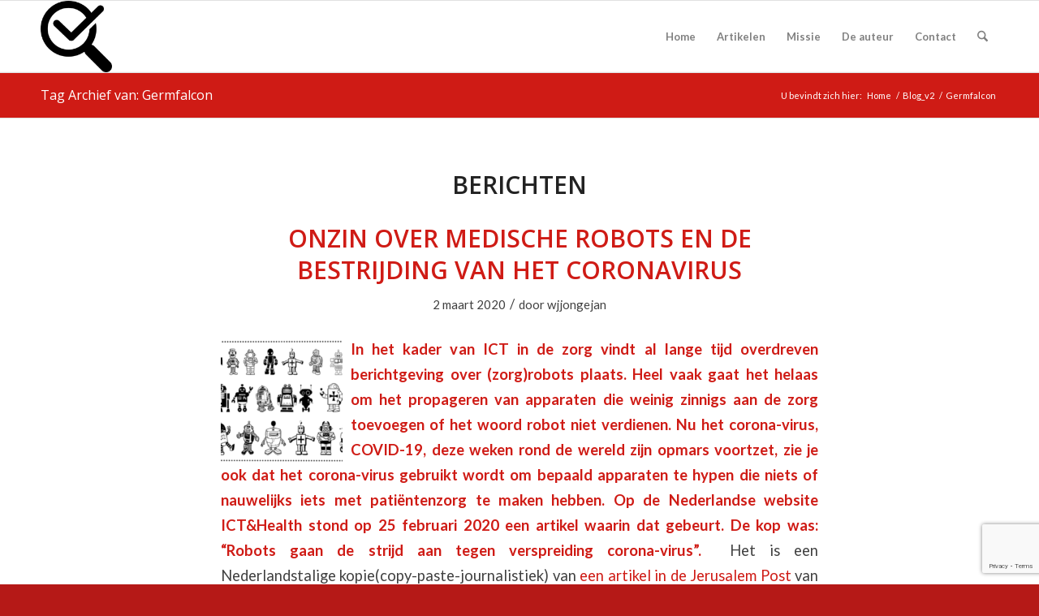

--- FILE ---
content_type: text/html; charset=UTF-8
request_url: https://zorgictzorgen.nl/tag/germfalcon/
body_size: 18573
content:
<!DOCTYPE html><html lang="nl-NL" class="html_stretched responsive av-preloader-disabled  html_header_top html_logo_left html_main_nav_header html_menu_right html_slim html_header_sticky html_header_shrinking html_mobile_menu_phone html_header_searchicon html_content_align_center html_header_unstick_top_disabled html_header_stretch_disabled html_av-overlay-side html_av-overlay-side-classic html_av-submenu-noclone html_entry_id_4793 av-cookies-no-cookie-consent av-no-preview av-default-lightbox html_text_menu_active av-mobile-menu-switch-default"><head><meta charset="UTF-8" /><meta name="viewport" content="width=device-width, initial-scale=1"><meta name='robots' content='index, follow, max-image-preview:large, max-snippet:-1, max-video-preview:-1' /><link media="all" href="https://zorgictzorgen.nl/wp-content/cache/autoptimize/css/autoptimize_9549c3afd2edd98cd0a5e5c7f2de2975.css" rel="stylesheet"><title>Germfalcon Archieven - Zorg-ICT Zorgen</title><link rel="canonical" href="https://zorgictzorgen.nl/tag/germfalcon/" /><meta property="og:locale" content="nl_NL" /><meta property="og:type" content="article" /><meta property="og:title" content="Germfalcon Archieven - Zorg-ICT Zorgen" /><meta property="og:url" content="https://zorgictzorgen.nl/tag/germfalcon/" /><meta property="og:site_name" content="Zorg-ICT Zorgen" /><meta name="twitter:card" content="summary_large_image" /><meta name="twitter:site" content="@ZorgICTZorgen" /> <script type="application/ld+json" class="yoast-schema-graph">{"@context":"https://schema.org","@graph":[{"@type":"CollectionPage","@id":"https://zorgictzorgen.nl/tag/germfalcon/","url":"https://zorgictzorgen.nl/tag/germfalcon/","name":"Germfalcon Archieven - Zorg-ICT Zorgen","isPartOf":{"@id":"https://zorgictzorgen.nl/#website"},"breadcrumb":{"@id":"https://zorgictzorgen.nl/tag/germfalcon/#breadcrumb"},"inLanguage":"nl-NL"},{"@type":"BreadcrumbList","@id":"https://zorgictzorgen.nl/tag/germfalcon/#breadcrumb","itemListElement":[{"@type":"ListItem","position":1,"name":"Home","item":"https://zorgictzorgen.nl/"},{"@type":"ListItem","position":2,"name":"Germfalcon"}]},{"@type":"WebSite","@id":"https://zorgictzorgen.nl/#website","url":"https://zorgictzorgen.nl/","name":"Zorg-ICT Zorgen","description":"Kritische blik op zorg-ICT","publisher":{"@id":"https://zorgictzorgen.nl/#/schema/person/6faaf037dc4eabecb0e10b673ba37db2"},"potentialAction":[{"@type":"SearchAction","target":{"@type":"EntryPoint","urlTemplate":"https://zorgictzorgen.nl/?s={search_term_string}"},"query-input":{"@type":"PropertyValueSpecification","valueRequired":true,"valueName":"search_term_string"}}],"inLanguage":"nl-NL"},{"@type":["Person","Organization"],"@id":"https://zorgictzorgen.nl/#/schema/person/6faaf037dc4eabecb0e10b673ba37db2","name":"wjjongejan","image":{"@type":"ImageObject","inLanguage":"nl-NL","@id":"https://zorgictzorgen.nl/#/schema/person/image/","url":"https://zorgictzorgen.nl/wp-content/uploads/2021/02/logo.png","contentUrl":"https://zorgictzorgen.nl/wp-content/uploads/2021/02/logo.png","width":512,"height":512,"caption":"wjjongejan"},"logo":{"@id":"https://zorgictzorgen.nl/#/schema/person/image/"},"description":"Op deze website worden ontwikkelingen op dit gebied van zorg-ICT en privacy kritisch gevolgd door Wim J. Jongejan, niet meer praktiserend huisarts. Met kennis van het zorgveld en automatisering in de zorg worden de ontwikkelingen rond de zorg-ICT in dit blog onder de loep genomen. Eén van de zaken die al langdurig gevolgd worden, is de communicatie van medische data van een burger via een centrale, landelijke computer, het Landelijke SchakelPunt(LSP). Deze website wil ook een plaats zijn waarop andere kritische zorgaanbieders artikelen kunnen plaatsen waarin ze hun zorgen uiten over de zorg-ICT. Een waakzame blik, een gezonde portie wantrouwen en een kritische pen zijn daarbij onmisbaar. Als een zeearend, vliegend, spiedend, soms toeslaand.","sameAs":["https://x.com/ZorgICTZorgen"]}]}</script> <link rel='dns-prefetch' href='//www.googletagmanager.com' /><link rel="alternate" type="application/rss+xml" title="Zorg-ICT Zorgen &raquo; feed" href="https://zorgictzorgen.nl/feed/" /><link rel="alternate" type="application/rss+xml" title="Zorg-ICT Zorgen &raquo; reacties feed" href="https://zorgictzorgen.nl/comments/feed/" /><link rel="alternate" type="application/rss+xml" title="Zorg-ICT Zorgen &raquo; Germfalcon tag feed" href="https://zorgictzorgen.nl/tag/germfalcon/feed/" />  <script src="//www.googletagmanager.com/gtag/js?id=G-WC7EJN1HMH"  data-cfasync="false" data-wpfc-render="false" type="text/javascript" async></script> <script data-cfasync="false" data-wpfc-render="false" type="text/javascript">var mi_version='9.11.1';var mi_track_user=true;var mi_no_track_reason='';var MonsterInsightsDefaultLocations={"page_location":"https:\/\/zorgictzorgen.nl\/tag\/germfalcon\/"};if(typeof MonsterInsightsPrivacyGuardFilter==='function'){var MonsterInsightsLocations=(typeof MonsterInsightsExcludeQuery==='object')?MonsterInsightsPrivacyGuardFilter(MonsterInsightsExcludeQuery):MonsterInsightsPrivacyGuardFilter(MonsterInsightsDefaultLocations);}else{var MonsterInsightsLocations=(typeof MonsterInsightsExcludeQuery==='object')?MonsterInsightsExcludeQuery:MonsterInsightsDefaultLocations;}
var disableStrs=['ga-disable-G-WC7EJN1HMH',];function __gtagTrackerIsOptedOut(){for(var index=0;index<disableStrs.length;index++){if(document.cookie.indexOf(disableStrs[index]+'=true')>-1){return true;}}
return false;}
if(__gtagTrackerIsOptedOut()){for(var index=0;index<disableStrs.length;index++){window[disableStrs[index]]=true;}}
function __gtagTrackerOptout(){for(var index=0;index<disableStrs.length;index++){document.cookie=disableStrs[index]+'=true; expires=Thu, 31 Dec 2099 23:59:59 UTC; path=/';window[disableStrs[index]]=true;}}
if('undefined'===typeof gaOptout){function gaOptout(){__gtagTrackerOptout();}}
window.dataLayer=window.dataLayer||[];window.MonsterInsightsDualTracker={helpers:{},trackers:{},};if(mi_track_user){function __gtagDataLayer(){dataLayer.push(arguments);}
function __gtagTracker(type,name,parameters){if(!parameters){parameters={};}
if(parameters.send_to){__gtagDataLayer.apply(null,arguments);return;}
if(type==='event'){parameters.send_to=monsterinsights_frontend.v4_id;var hookName=name;if(typeof parameters['event_category']!=='undefined'){hookName=parameters['event_category']+':'+name;}
if(typeof MonsterInsightsDualTracker.trackers[hookName]!=='undefined'){MonsterInsightsDualTracker.trackers[hookName](parameters);}else{__gtagDataLayer('event',name,parameters);}}else{__gtagDataLayer.apply(null,arguments);}}
__gtagTracker('js',new Date());__gtagTracker('set',{'developer_id.dZGIzZG':true,});if(MonsterInsightsLocations.page_location){__gtagTracker('set',MonsterInsightsLocations);}
__gtagTracker('config','G-WC7EJN1HMH',{"forceSSL":"true","anonymize_ip":"true"});window.gtag=__gtagTracker;(function(){var noopfn=function(){return null;};var newtracker=function(){return new Tracker();};var Tracker=function(){return null;};var p=Tracker.prototype;p.get=noopfn;p.set=noopfn;p.send=function(){var args=Array.prototype.slice.call(arguments);args.unshift('send');__gaTracker.apply(null,args);};var __gaTracker=function(){var len=arguments.length;if(len===0){return;}
var f=arguments[len-1];if(typeof f!=='object'||f===null||typeof f.hitCallback!=='function'){if('send'===arguments[0]){var hitConverted,hitObject=false,action;if('event'===arguments[1]){if('undefined'!==typeof arguments[3]){hitObject={'eventAction':arguments[3],'eventCategory':arguments[2],'eventLabel':arguments[4],'value':arguments[5]?arguments[5]:1,}}}
if('pageview'===arguments[1]){if('undefined'!==typeof arguments[2]){hitObject={'eventAction':'page_view','page_path':arguments[2],}}}
if(typeof arguments[2]==='object'){hitObject=arguments[2];}
if(typeof arguments[5]==='object'){Object.assign(hitObject,arguments[5]);}
if('undefined'!==typeof arguments[1].hitType){hitObject=arguments[1];if('pageview'===hitObject.hitType){hitObject.eventAction='page_view';}}
if(hitObject){action='timing'===arguments[1].hitType?'timing_complete':hitObject.eventAction;hitConverted=mapArgs(hitObject);__gtagTracker('event',action,hitConverted);}}
return;}
function mapArgs(args){var arg,hit={};var gaMap={'eventCategory':'event_category','eventAction':'event_action','eventLabel':'event_label','eventValue':'event_value','nonInteraction':'non_interaction','timingCategory':'event_category','timingVar':'name','timingValue':'value','timingLabel':'event_label','page':'page_path','location':'page_location','title':'page_title','referrer':'page_referrer',};for(arg in args){if(!(!args.hasOwnProperty(arg)||!gaMap.hasOwnProperty(arg))){hit[gaMap[arg]]=args[arg];}else{hit[arg]=args[arg];}}
return hit;}
try{f.hitCallback();}catch(ex){}};__gaTracker.create=newtracker;__gaTracker.getByName=newtracker;__gaTracker.getAll=function(){return[];};__gaTracker.remove=noopfn;__gaTracker.loaded=true;window['__gaTracker']=__gaTracker;})();}else{console.log("");(function(){function __gtagTracker(){return null;}
window['__gtagTracker']=__gtagTracker;window['gtag']=__gtagTracker;})();}</script>  
 <script defer src="[data-uri]"></script> <style id='wp-img-auto-sizes-contain-inline-css' type='text/css'>img:is([sizes=auto i],[sizes^="auto," i]){contain-intrinsic-size:3000px 1500px}</style><style id='wp-block-library-inline-css' type='text/css'>:root{--wp-block-synced-color:#7a00df;--wp-block-synced-color--rgb:122,0,223;--wp-bound-block-color:var(--wp-block-synced-color);--wp-editor-canvas-background:#ddd;--wp-admin-theme-color:#007cba;--wp-admin-theme-color--rgb:0,124,186;--wp-admin-theme-color-darker-10:#006ba1;--wp-admin-theme-color-darker-10--rgb:0,107,160.5;--wp-admin-theme-color-darker-20:#005a87;--wp-admin-theme-color-darker-20--rgb:0,90,135;--wp-admin-border-width-focus:2px}@media (min-resolution:192dpi){:root{--wp-admin-border-width-focus:1.5px}}.wp-element-button{cursor:pointer}:root .has-very-light-gray-background-color{background-color:#eee}:root .has-very-dark-gray-background-color{background-color:#313131}:root .has-very-light-gray-color{color:#eee}:root .has-very-dark-gray-color{color:#313131}:root .has-vivid-green-cyan-to-vivid-cyan-blue-gradient-background{background:linear-gradient(135deg,#00d084,#0693e3)}:root .has-purple-crush-gradient-background{background:linear-gradient(135deg,#34e2e4,#4721fb 50%,#ab1dfe)}:root .has-hazy-dawn-gradient-background{background:linear-gradient(135deg,#faaca8,#dad0ec)}:root .has-subdued-olive-gradient-background{background:linear-gradient(135deg,#fafae1,#67a671)}:root .has-atomic-cream-gradient-background{background:linear-gradient(135deg,#fdd79a,#004a59)}:root .has-nightshade-gradient-background{background:linear-gradient(135deg,#330968,#31cdcf)}:root .has-midnight-gradient-background{background:linear-gradient(135deg,#020381,#2874fc)}:root{--wp--preset--font-size--normal:16px;--wp--preset--font-size--huge:42px}.has-regular-font-size{font-size:1em}.has-larger-font-size{font-size:2.625em}.has-normal-font-size{font-size:var(--wp--preset--font-size--normal)}.has-huge-font-size{font-size:var(--wp--preset--font-size--huge)}.has-text-align-center{text-align:center}.has-text-align-left{text-align:left}.has-text-align-right{text-align:right}.has-fit-text{white-space:nowrap!important}#end-resizable-editor-section{display:none}.aligncenter{clear:both}.items-justified-left{justify-content:flex-start}.items-justified-center{justify-content:center}.items-justified-right{justify-content:flex-end}.items-justified-space-between{justify-content:space-between}.screen-reader-text{border:0;clip-path:inset(50%);height:1px;margin:-1px;overflow:hidden;padding:0;position:absolute;width:1px;word-wrap:normal!important}.screen-reader-text:focus{background-color:#ddd;clip-path:none;color:#444;display:block;font-size:1em;height:auto;left:5px;line-height:normal;padding:15px 23px 14px;text-decoration:none;top:5px;width:auto;z-index:100000}html :where(.has-border-color){border-style:solid}html :where([style*=border-top-color]){border-top-style:solid}html :where([style*=border-right-color]){border-right-style:solid}html :where([style*=border-bottom-color]){border-bottom-style:solid}html :where([style*=border-left-color]){border-left-style:solid}html :where([style*=border-width]){border-style:solid}html :where([style*=border-top-width]){border-top-style:solid}html :where([style*=border-right-width]){border-right-style:solid}html :where([style*=border-bottom-width]){border-bottom-style:solid}html :where([style*=border-left-width]){border-left-style:solid}html :where(img[class*=wp-image-]){height:auto;max-width:100%}:where(figure){margin:0 0 1em}html :where(.is-position-sticky){--wp-admin--admin-bar--position-offset:var(--wp-admin--admin-bar--height,0px)}@media screen and (max-width:600px){html :where(.is-position-sticky){--wp-admin--admin-bar--position-offset:0px}}</style><style id='global-styles-inline-css' type='text/css'>:root{--wp--preset--aspect-ratio--square:1;--wp--preset--aspect-ratio--4-3:4/3;--wp--preset--aspect-ratio--3-4:3/4;--wp--preset--aspect-ratio--3-2:3/2;--wp--preset--aspect-ratio--2-3:2/3;--wp--preset--aspect-ratio--16-9:16/9;--wp--preset--aspect-ratio--9-16:9/16;--wp--preset--color--black:#000;--wp--preset--color--cyan-bluish-gray:#abb8c3;--wp--preset--color--white:#fff;--wp--preset--color--pale-pink:#f78da7;--wp--preset--color--vivid-red:#cf2e2e;--wp--preset--color--luminous-vivid-orange:#ff6900;--wp--preset--color--luminous-vivid-amber:#fcb900;--wp--preset--color--light-green-cyan:#7bdcb5;--wp--preset--color--vivid-green-cyan:#00d084;--wp--preset--color--pale-cyan-blue:#8ed1fc;--wp--preset--color--vivid-cyan-blue:#0693e3;--wp--preset--color--vivid-purple:#9b51e0;--wp--preset--color--metallic-red:#b02b2c;--wp--preset--color--maximum-yellow-red:#edae44;--wp--preset--color--yellow-sun:#ee2;--wp--preset--color--palm-leaf:#83a846;--wp--preset--color--aero:#7bb0e7;--wp--preset--color--old-lavender:#745f7e;--wp--preset--color--steel-teal:#5f8789;--wp--preset--color--raspberry-pink:#d65799;--wp--preset--color--medium-turquoise:#4ecac2;--wp--preset--gradient--vivid-cyan-blue-to-vivid-purple:linear-gradient(135deg,#0693e3 0%,#9b51e0 100%);--wp--preset--gradient--light-green-cyan-to-vivid-green-cyan:linear-gradient(135deg,#7adcb4 0%,#00d082 100%);--wp--preset--gradient--luminous-vivid-amber-to-luminous-vivid-orange:linear-gradient(135deg,#fcb900 0%,#ff6900 100%);--wp--preset--gradient--luminous-vivid-orange-to-vivid-red:linear-gradient(135deg,#ff6900 0%,#cf2e2e 100%);--wp--preset--gradient--very-light-gray-to-cyan-bluish-gray:linear-gradient(135deg,#eee 0%,#a9b8c3 100%);--wp--preset--gradient--cool-to-warm-spectrum:linear-gradient(135deg,#4aeadc 0%,#9778d1 20%,#cf2aba 40%,#ee2c82 60%,#fb6962 80%,#fef84c 100%);--wp--preset--gradient--blush-light-purple:linear-gradient(135deg,#ffceec 0%,#9896f0 100%);--wp--preset--gradient--blush-bordeaux:linear-gradient(135deg,#fecda5 0%,#fe2d2d 50%,#6b003e 100%);--wp--preset--gradient--luminous-dusk:linear-gradient(135deg,#ffcb70 0%,#c751c0 50%,#4158d0 100%);--wp--preset--gradient--pale-ocean:linear-gradient(135deg,#fff5cb 0%,#b6e3d4 50%,#33a7b5 100%);--wp--preset--gradient--electric-grass:linear-gradient(135deg,#caf880 0%,#71ce7e 100%);--wp--preset--gradient--midnight:linear-gradient(135deg,#020381 0%,#2874fc 100%);--wp--preset--font-size--small:1rem;--wp--preset--font-size--medium:1.125rem;--wp--preset--font-size--large:1.75rem;--wp--preset--font-size--x-large:clamp(1.75rem, 3vw, 2.25rem);--wp--preset--spacing--20:.44rem;--wp--preset--spacing--30:.67rem;--wp--preset--spacing--40:1rem;--wp--preset--spacing--50:1.5rem;--wp--preset--spacing--60:2.25rem;--wp--preset--spacing--70:3.38rem;--wp--preset--spacing--80:5.06rem;--wp--preset--shadow--natural:6px 6px 9px rgba(0,0,0,.2);--wp--preset--shadow--deep:12px 12px 50px rgba(0,0,0,.4);--wp--preset--shadow--sharp:6px 6px 0px rgba(0,0,0,.2);--wp--preset--shadow--outlined:6px 6px 0px -3px #fff,6px 6px #000;--wp--preset--shadow--crisp:6px 6px 0px #000}:root{--wp--style--global--content-size:800px;--wp--style--global--wide-size:1130px}:where(body){margin:0}.wp-site-blocks>.alignleft{float:left;margin-right:2em}.wp-site-blocks>.alignright{float:right;margin-left:2em}.wp-site-blocks>.aligncenter{justify-content:center;margin-left:auto;margin-right:auto}:where(.is-layout-flex){gap:.5em}:where(.is-layout-grid){gap:.5em}.is-layout-flow>.alignleft{float:left;margin-inline-start:0;margin-inline-end:2em}.is-layout-flow>.alignright{float:right;margin-inline-start:2em;margin-inline-end:0}.is-layout-flow>.aligncenter{margin-left:auto !important;margin-right:auto !important}.is-layout-constrained>.alignleft{float:left;margin-inline-start:0;margin-inline-end:2em}.is-layout-constrained>.alignright{float:right;margin-inline-start:2em;margin-inline-end:0}.is-layout-constrained>.aligncenter{margin-left:auto !important;margin-right:auto !important}.is-layout-constrained>:where(:not(.alignleft):not(.alignright):not(.alignfull)){max-width:var(--wp--style--global--content-size);margin-left:auto !important;margin-right:auto !important}.is-layout-constrained>.alignwide{max-width:var(--wp--style--global--wide-size)}body .is-layout-flex{display:flex}.is-layout-flex{flex-wrap:wrap;align-items:center}.is-layout-flex>:is(*,div){margin:0}body .is-layout-grid{display:grid}.is-layout-grid>:is(*,div){margin:0}body{padding-top:0;padding-right:0;padding-bottom:0;padding-left:0}a:where(:not(.wp-element-button)){text-decoration:underline}:root :where(.wp-element-button,.wp-block-button__link){background-color:#32373c;border-width:0;color:#fff;font-family:inherit;font-size:inherit;font-style:inherit;font-weight:inherit;letter-spacing:inherit;line-height:inherit;padding-top:calc(0.667em + 2px);padding-right:calc(1.333em + 2px);padding-bottom:calc(0.667em + 2px);padding-left:calc(1.333em + 2px);text-decoration:none;text-transform:inherit}.has-black-color{color:var(--wp--preset--color--black) !important}.has-cyan-bluish-gray-color{color:var(--wp--preset--color--cyan-bluish-gray) !important}.has-white-color{color:var(--wp--preset--color--white) !important}.has-pale-pink-color{color:var(--wp--preset--color--pale-pink) !important}.has-vivid-red-color{color:var(--wp--preset--color--vivid-red) !important}.has-luminous-vivid-orange-color{color:var(--wp--preset--color--luminous-vivid-orange) !important}.has-luminous-vivid-amber-color{color:var(--wp--preset--color--luminous-vivid-amber) !important}.has-light-green-cyan-color{color:var(--wp--preset--color--light-green-cyan) !important}.has-vivid-green-cyan-color{color:var(--wp--preset--color--vivid-green-cyan) !important}.has-pale-cyan-blue-color{color:var(--wp--preset--color--pale-cyan-blue) !important}.has-vivid-cyan-blue-color{color:var(--wp--preset--color--vivid-cyan-blue) !important}.has-vivid-purple-color{color:var(--wp--preset--color--vivid-purple) !important}.has-metallic-red-color{color:var(--wp--preset--color--metallic-red) !important}.has-maximum-yellow-red-color{color:var(--wp--preset--color--maximum-yellow-red) !important}.has-yellow-sun-color{color:var(--wp--preset--color--yellow-sun) !important}.has-palm-leaf-color{color:var(--wp--preset--color--palm-leaf) !important}.has-aero-color{color:var(--wp--preset--color--aero) !important}.has-old-lavender-color{color:var(--wp--preset--color--old-lavender) !important}.has-steel-teal-color{color:var(--wp--preset--color--steel-teal) !important}.has-raspberry-pink-color{color:var(--wp--preset--color--raspberry-pink) !important}.has-medium-turquoise-color{color:var(--wp--preset--color--medium-turquoise) !important}.has-black-background-color{background-color:var(--wp--preset--color--black) !important}.has-cyan-bluish-gray-background-color{background-color:var(--wp--preset--color--cyan-bluish-gray) !important}.has-white-background-color{background-color:var(--wp--preset--color--white) !important}.has-pale-pink-background-color{background-color:var(--wp--preset--color--pale-pink) !important}.has-vivid-red-background-color{background-color:var(--wp--preset--color--vivid-red) !important}.has-luminous-vivid-orange-background-color{background-color:var(--wp--preset--color--luminous-vivid-orange) !important}.has-luminous-vivid-amber-background-color{background-color:var(--wp--preset--color--luminous-vivid-amber) !important}.has-light-green-cyan-background-color{background-color:var(--wp--preset--color--light-green-cyan) !important}.has-vivid-green-cyan-background-color{background-color:var(--wp--preset--color--vivid-green-cyan) !important}.has-pale-cyan-blue-background-color{background-color:var(--wp--preset--color--pale-cyan-blue) !important}.has-vivid-cyan-blue-background-color{background-color:var(--wp--preset--color--vivid-cyan-blue) !important}.has-vivid-purple-background-color{background-color:var(--wp--preset--color--vivid-purple) !important}.has-metallic-red-background-color{background-color:var(--wp--preset--color--metallic-red) !important}.has-maximum-yellow-red-background-color{background-color:var(--wp--preset--color--maximum-yellow-red) !important}.has-yellow-sun-background-color{background-color:var(--wp--preset--color--yellow-sun) !important}.has-palm-leaf-background-color{background-color:var(--wp--preset--color--palm-leaf) !important}.has-aero-background-color{background-color:var(--wp--preset--color--aero) !important}.has-old-lavender-background-color{background-color:var(--wp--preset--color--old-lavender) !important}.has-steel-teal-background-color{background-color:var(--wp--preset--color--steel-teal) !important}.has-raspberry-pink-background-color{background-color:var(--wp--preset--color--raspberry-pink) !important}.has-medium-turquoise-background-color{background-color:var(--wp--preset--color--medium-turquoise) !important}.has-black-border-color{border-color:var(--wp--preset--color--black) !important}.has-cyan-bluish-gray-border-color{border-color:var(--wp--preset--color--cyan-bluish-gray) !important}.has-white-border-color{border-color:var(--wp--preset--color--white) !important}.has-pale-pink-border-color{border-color:var(--wp--preset--color--pale-pink) !important}.has-vivid-red-border-color{border-color:var(--wp--preset--color--vivid-red) !important}.has-luminous-vivid-orange-border-color{border-color:var(--wp--preset--color--luminous-vivid-orange) !important}.has-luminous-vivid-amber-border-color{border-color:var(--wp--preset--color--luminous-vivid-amber) !important}.has-light-green-cyan-border-color{border-color:var(--wp--preset--color--light-green-cyan) !important}.has-vivid-green-cyan-border-color{border-color:var(--wp--preset--color--vivid-green-cyan) !important}.has-pale-cyan-blue-border-color{border-color:var(--wp--preset--color--pale-cyan-blue) !important}.has-vivid-cyan-blue-border-color{border-color:var(--wp--preset--color--vivid-cyan-blue) !important}.has-vivid-purple-border-color{border-color:var(--wp--preset--color--vivid-purple) !important}.has-metallic-red-border-color{border-color:var(--wp--preset--color--metallic-red) !important}.has-maximum-yellow-red-border-color{border-color:var(--wp--preset--color--maximum-yellow-red) !important}.has-yellow-sun-border-color{border-color:var(--wp--preset--color--yellow-sun) !important}.has-palm-leaf-border-color{border-color:var(--wp--preset--color--palm-leaf) !important}.has-aero-border-color{border-color:var(--wp--preset--color--aero) !important}.has-old-lavender-border-color{border-color:var(--wp--preset--color--old-lavender) !important}.has-steel-teal-border-color{border-color:var(--wp--preset--color--steel-teal) !important}.has-raspberry-pink-border-color{border-color:var(--wp--preset--color--raspberry-pink) !important}.has-medium-turquoise-border-color{border-color:var(--wp--preset--color--medium-turquoise) !important}.has-vivid-cyan-blue-to-vivid-purple-gradient-background{background:var(--wp--preset--gradient--vivid-cyan-blue-to-vivid-purple) !important}.has-light-green-cyan-to-vivid-green-cyan-gradient-background{background:var(--wp--preset--gradient--light-green-cyan-to-vivid-green-cyan) !important}.has-luminous-vivid-amber-to-luminous-vivid-orange-gradient-background{background:var(--wp--preset--gradient--luminous-vivid-amber-to-luminous-vivid-orange) !important}.has-luminous-vivid-orange-to-vivid-red-gradient-background{background:var(--wp--preset--gradient--luminous-vivid-orange-to-vivid-red) !important}.has-very-light-gray-to-cyan-bluish-gray-gradient-background{background:var(--wp--preset--gradient--very-light-gray-to-cyan-bluish-gray) !important}.has-cool-to-warm-spectrum-gradient-background{background:var(--wp--preset--gradient--cool-to-warm-spectrum) !important}.has-blush-light-purple-gradient-background{background:var(--wp--preset--gradient--blush-light-purple) !important}.has-blush-bordeaux-gradient-background{background:var(--wp--preset--gradient--blush-bordeaux) !important}.has-luminous-dusk-gradient-background{background:var(--wp--preset--gradient--luminous-dusk) !important}.has-pale-ocean-gradient-background{background:var(--wp--preset--gradient--pale-ocean) !important}.has-electric-grass-gradient-background{background:var(--wp--preset--gradient--electric-grass) !important}.has-midnight-gradient-background{background:var(--wp--preset--gradient--midnight) !important}.has-small-font-size{font-size:var(--wp--preset--font-size--small) !important}.has-medium-font-size{font-size:var(--wp--preset--font-size--medium) !important}.has-large-font-size{font-size:var(--wp--preset--font-size--large) !important}.has-x-large-font-size{font-size:var(--wp--preset--font-size--x-large) !important}</style><link rel='stylesheet' id='avia-merged-styles-css' href='https://zorgictzorgen.nl/wp-content/cache/autoptimize/css/autoptimize_single_43ca428d2f4b581d00639c984c38ff3a.css' type='text/css' media='all' /> <script defer type="text/javascript" src="https://zorgictzorgen.nl/wp-content/plugins/google-analytics-for-wordpress/assets/js/frontend-gtag.min.js?ver=9.11.1" id="monsterinsights-frontend-script-js" data-wp-strategy="async"></script> <script data-cfasync="false" data-wpfc-render="false" type="text/javascript" id='monsterinsights-frontend-script-js-extra'>var monsterinsights_frontend={"js_events_tracking":"true","download_extensions":"doc,pdf,ppt,zip,xls,docx,pptx,xlsx","inbound_paths":"[]","home_url":"https:\/\/zorgictzorgen.nl","hash_tracking":"false","v4_id":"G-WC7EJN1HMH"};</script> 
 <script defer type="text/javascript" src="https://www.googletagmanager.com/gtag/js?id=G-NSY3B7HEGZ" id="google_gtagjs-js"></script> <script defer id="google_gtagjs-js-after" src="[data-uri]"></script> <script defer type="text/javascript" src="https://zorgictzorgen.nl/wp-content/cache/autoptimize/js/autoptimize_single_8cd621215b123cb5aa10b5215ba12bc3.js" id="avia-head-scripts-js"></script> <link rel="https://api.w.org/" href="https://zorgictzorgen.nl/wp-json/" /><link rel="alternate" title="JSON" type="application/json" href="https://zorgictzorgen.nl/wp-json/wp/v2/tags/1343" /><link rel="EditURI" type="application/rsd+xml" title="RSD" href="https://zorgictzorgen.nl/xmlrpc.php?rsd" /><meta name="generator" content="WordPress 6.9" /><meta name="generator" content="Site Kit by Google 1.171.0" /><script type="text/javascript">(function(url){if(/(?:Chrome\/26\.0\.1410\.63 Safari\/537\.31|WordfenceTestMonBot)/.test(navigator.userAgent)){return;}
var addEvent=function(evt,handler){if(window.addEventListener){document.addEventListener(evt,handler,false);}else if(window.attachEvent){document.attachEvent('on'+evt,handler);}};var removeEvent=function(evt,handler){if(window.removeEventListener){document.removeEventListener(evt,handler,false);}else if(window.detachEvent){document.detachEvent('on'+evt,handler);}};var evts='contextmenu dblclick drag dragend dragenter dragleave dragover dragstart drop keydown keypress keyup mousedown mousemove mouseout mouseover mouseup mousewheel scroll'.split(' ');var logHuman=function(){if(window.wfLogHumanRan){return;}
window.wfLogHumanRan=true;var wfscr=document.createElement('script');wfscr.type='text/javascript';wfscr.async=true;wfscr.src=url+'&r='+Math.random();(document.getElementsByTagName('head')[0]||document.getElementsByTagName('body')[0]).appendChild(wfscr);for(var i=0;i<evts.length;i++){removeEvent(evts[i],logHuman);}};for(var i=0;i<evts.length;i++){addEvent(evts[i],logHuman);}})('//zorgictzorgen.nl/?wordfence_lh=1&hid=E032467A0B8BF89C31486B26C81B6CDC');</script> <link rel="icon" href="https://zorgictzorgen.nl/wp-content/uploads/2021/02/logo-300x300.png" type="image/png"> <!--[if lt IE 9]><script src="https://zorgictzorgen.nl/wp-content/themes/enfold/js/html5shiv.js"></script><![endif]--><link rel="profile" href="https://gmpg.org/xfn/11" /><link rel="alternate" type="application/rss+xml" title="Zorg-ICT Zorgen RSS2 Feed" href="https://zorgictzorgen.nl/feed/" /><link rel="pingback" href="https://zorgictzorgen.nl/xmlrpc.php" /><style type="text/css">.recentcomments a{display:inline !important;padding:0 !important;margin:0 !important}</style> <script defer src="[data-uri]"></script><style type="text/css">@font-face{font-family:'entypo-fontello-enfold';font-weight:400;font-style:normal;font-display:auto;src:url('https://zorgictzorgen.nl/wp-content/themes/enfold/config-templatebuilder/avia-template-builder/assets/fonts/entypo-fontello-enfold/entypo-fontello-enfold.woff2') format('woff2'),url('https://zorgictzorgen.nl/wp-content/themes/enfold/config-templatebuilder/avia-template-builder/assets/fonts/entypo-fontello-enfold/entypo-fontello-enfold.woff') format('woff'),url('https://zorgictzorgen.nl/wp-content/themes/enfold/config-templatebuilder/avia-template-builder/assets/fonts/entypo-fontello-enfold/entypo-fontello-enfold.ttf') format('truetype'),url('https://zorgictzorgen.nl/wp-content/themes/enfold/config-templatebuilder/avia-template-builder/assets/fonts/entypo-fontello-enfold/entypo-fontello-enfold.svg#entypo-fontello-enfold') format('svg'),url('https://zorgictzorgen.nl/wp-content/themes/enfold/config-templatebuilder/avia-template-builder/assets/fonts/entypo-fontello-enfold/entypo-fontello-enfold.eot'),url('https://zorgictzorgen.nl/wp-content/themes/enfold/config-templatebuilder/avia-template-builder/assets/fonts/entypo-fontello-enfold/entypo-fontello-enfold.eot?#iefix') format('embedded-opentype')}#top .avia-font-entypo-fontello-enfold,body .avia-font-entypo-fontello-enfold,html body [data-av_iconfont='entypo-fontello-enfold']:before{font-family:'entypo-fontello-enfold'}@font-face{font-family:'entypo-fontello';font-weight:400;font-style:normal;font-display:auto;src:url('https://zorgictzorgen.nl/wp-content/themes/enfold/config-templatebuilder/avia-template-builder/assets/fonts/entypo-fontello/entypo-fontello.woff2') format('woff2'),url('https://zorgictzorgen.nl/wp-content/themes/enfold/config-templatebuilder/avia-template-builder/assets/fonts/entypo-fontello/entypo-fontello.woff') format('woff'),url('https://zorgictzorgen.nl/wp-content/themes/enfold/config-templatebuilder/avia-template-builder/assets/fonts/entypo-fontello/entypo-fontello.ttf') format('truetype'),url('https://zorgictzorgen.nl/wp-content/themes/enfold/config-templatebuilder/avia-template-builder/assets/fonts/entypo-fontello/entypo-fontello.svg#entypo-fontello') format('svg'),url('https://zorgictzorgen.nl/wp-content/themes/enfold/config-templatebuilder/avia-template-builder/assets/fonts/entypo-fontello/entypo-fontello.eot'),url('https://zorgictzorgen.nl/wp-content/themes/enfold/config-templatebuilder/avia-template-builder/assets/fonts/entypo-fontello/entypo-fontello.eot?#iefix') format('embedded-opentype')}#top .avia-font-entypo-fontello,body .avia-font-entypo-fontello,html body [data-av_iconfont='entypo-fontello']:before{font-family:'entypo-fontello'}</style></head><body id="top" class="archive tag tag-germfalcon tag-1343 wp-theme-enfold stretched rtl_columns av-curtain-numeric open_sans lato  avia-responsive-images-support" itemscope="itemscope" itemtype="https://schema.org/WebPage" ><div id='wrap_all'><header id='header' class='all_colors header_color light_bg_color  av_header_top av_logo_left av_main_nav_header av_menu_right av_slim av_header_sticky av_header_shrinking av_header_stretch_disabled av_mobile_menu_phone av_header_searchicon av_header_unstick_top_disabled av_bottom_nav_disabled  av_header_border_disabled'  data-av_shrink_factor='50' role="banner" itemscope="itemscope" itemtype="https://schema.org/WPHeader" ><div  id='header_main' class='container_wrap container_wrap_logo'><div class='container av-logo-container'><div class='inner-container'><span class='logo avia-standard-logo'><a href='https://zorgictzorgen.nl/' class='' aria-label='Zorg-ICT Zorgen' ><img src="https://zorgictzorgen.nl/wp-content/uploads/2021/02/logo-300x300.png" height="100" width="300" alt='Zorg-ICT Zorgen' title='' /></a></span><nav class='main_menu' data-selectname='Selecteer een pagina'  role="navigation" itemscope="itemscope" itemtype="https://schema.org/SiteNavigationElement" ><div class="avia-menu av-main-nav-wrap"><ul role="menu" class="menu av-main-nav" id="avia-menu"><li role="menuitem" id="menu-item-362" class="menu-item menu-item-type-custom menu-item-object-custom menu-item-home menu-item-top-level menu-item-top-level-1"><a href="https://zorgictzorgen.nl" itemprop="url" tabindex="0"><span class="avia-bullet"></span><span class="avia-menu-text">Home</span><span class="avia-menu-fx"><span class="avia-arrow-wrap"><span class="avia-arrow"></span></span></span></a></li><li role="menuitem" id="menu-item-5723" class="menu-item menu-item-type-post_type menu-item-object-page menu-item-top-level menu-item-top-level-2"><a href="https://zorgictzorgen.nl/blogs/" itemprop="url" tabindex="0"><span class="avia-bullet"></span><span class="avia-menu-text">Artikelen</span><span class="avia-menu-fx"><span class="avia-arrow-wrap"><span class="avia-arrow"></span></span></span></a></li><li role="menuitem" id="menu-item-205" class="menu-item menu-item-type-post_type menu-item-object-page menu-item-top-level menu-item-top-level-3"><a href="https://zorgictzorgen.nl/missie-zorg-ict-en-privacy/" itemprop="url" tabindex="0"><span class="avia-bullet"></span><span class="avia-menu-text">Missie</span><span class="avia-menu-fx"><span class="avia-arrow-wrap"><span class="avia-arrow"></span></span></span></a></li><li role="menuitem" id="menu-item-207" class="menu-item menu-item-type-post_type menu-item-object-page menu-item-top-level menu-item-top-level-4"><a href="https://zorgictzorgen.nl/de-auteur/" itemprop="url" tabindex="0"><span class="avia-bullet"></span><span class="avia-menu-text">De auteur</span><span class="avia-menu-fx"><span class="avia-arrow-wrap"><span class="avia-arrow"></span></span></span></a></li><li role="menuitem" id="menu-item-208" class="menu-item menu-item-type-post_type menu-item-object-page menu-item-top-level menu-item-top-level-5"><a href="https://zorgictzorgen.nl/contact/" itemprop="url" tabindex="0"><span class="avia-bullet"></span><span class="avia-menu-text">Contact</span><span class="avia-menu-fx"><span class="avia-arrow-wrap"><span class="avia-arrow"></span></span></span></a></li><li id="menu-item-search" class="noMobile menu-item menu-item-search-dropdown menu-item-avia-special" role="menuitem"><a class="avia-svg-icon avia-font-svg_entypo-fontello" aria-label="Zoek" href="?s=" rel="nofollow" title="Klik om het zoekinvoerveld te openen" data-avia-search-tooltip="
&lt;search&gt;
 &lt;form role=&quot;search&quot; action=&quot;https://zorgictzorgen.nl/&quot; id=&quot;searchform&quot; method=&quot;get&quot; class=&quot;&quot;&gt;
 &lt;div&gt;
&lt;span class=&#039;av_searchform_search avia-svg-icon avia-font-svg_entypo-fontello&#039; data-av_svg_icon=&#039;search&#039; data-av_iconset=&#039;svg_entypo-fontello&#039;&gt;&lt;svg version=&quot;1.1&quot; xmlns=&quot;http://www.w3.org/2000/svg&quot; width=&quot;25&quot; height=&quot;32&quot; viewBox=&quot;0 0 25 32&quot; preserveAspectRatio=&quot;xMidYMid meet&quot; aria-labelledby=&#039;av-svg-title-1&#039; aria-describedby=&#039;av-svg-desc-1&#039; role=&quot;graphics-symbol&quot; aria-hidden=&quot;true&quot;&gt;
&lt;title id=&#039;av-svg-title-1&#039;&gt;Search&lt;/title&gt;
&lt;desc id=&#039;av-svg-desc-1&#039;&gt;Search&lt;/desc&gt;
&lt;path d=&quot;M24.704 24.704q0.96 1.088 0.192 1.984l-1.472 1.472q-1.152 1.024-2.176 0l-6.080-6.080q-2.368 1.344-4.992 1.344-4.096 0-7.136-3.040t-3.040-7.136 2.88-7.008 6.976-2.912 7.168 3.040 3.072 7.136q0 2.816-1.472 5.184zM3.008 13.248q0 2.816 2.176 4.992t4.992 2.176 4.832-2.016 2.016-4.896q0-2.816-2.176-4.96t-4.992-2.144-4.832 2.016-2.016 4.832z&quot;&gt;&lt;/path&gt;
&lt;/svg&gt;&lt;/span&gt;			&lt;input type=&quot;submit&quot; value=&quot;&quot; id=&quot;searchsubmit&quot; class=&quot;button&quot; title=&quot;Voer ten minste 3 tekens in om zoekresultaten in een vervolgkeuzelijst weer te geven of klik om naar de pagina met zoekresultaten te gaan om alle resultaten weer te geven&quot; /&gt;
 &lt;input type=&quot;search&quot; id=&quot;s&quot; name=&quot;s&quot; value=&quot;&quot; aria-label=&#039;Zoek&#039; placeholder=&#039;Zoek&#039; required /&gt;
 &lt;/div&gt;
 &lt;/form&gt;
&lt;/search&gt;
" data-av_svg_icon='search' data-av_iconset='svg_entypo-fontello'><svg version="1.1" xmlns="http://www.w3.org/2000/svg" width="25" height="32" viewBox="0 0 25 32" preserveAspectRatio="xMidYMid meet" aria-labelledby='av-svg-title-2' aria-describedby='av-svg-desc-2' role="graphics-symbol" aria-hidden="true"><title id='av-svg-title-2'>Klik om het zoekinvoerveld te openen</title> <desc id='av-svg-desc-2'>Klik om het zoekinvoerveld te openen</desc> <path d="M24.704 24.704q0.96 1.088 0.192 1.984l-1.472 1.472q-1.152 1.024-2.176 0l-6.080-6.080q-2.368 1.344-4.992 1.344-4.096 0-7.136-3.040t-3.040-7.136 2.88-7.008 6.976-2.912 7.168 3.040 3.072 7.136q0 2.816-1.472 5.184zM3.008 13.248q0 2.816 2.176 4.992t4.992 2.176 4.832-2.016 2.016-4.896q0-2.816-2.176-4.96t-4.992-2.144-4.832 2.016-2.016 4.832z"></path> </svg><span class="avia_hidden_link_text">Zoek</span></a></li><li class="av-burger-menu-main menu-item-avia-special " role="menuitem"> <a href="#" aria-label="Menu" aria-hidden="false"> <span class="av-hamburger av-hamburger--spin av-js-hamburger"> <span class="av-hamburger-box"> <span class="av-hamburger-inner"></span> <strong>Menu</strong> </span> </span> <span class="avia_hidden_link_text">Menu</span> </a></li></ul></div></nav></div></div></div><div class="header_bg"></div></header><div id='main' class='all_colors' data-scroll-offset='88'><div class='stretch_full container_wrap alternate_color light_bg_color title_container'><div class='container'><h1 class='main-title entry-title '><a href='https://zorgictzorgen.nl/tag/germfalcon/' rel='bookmark' title='Permanente Link: Tag Archief van: Germfalcon'  itemprop="headline" >Tag Archief van: Germfalcon</a></h1><div class="breadcrumb breadcrumbs avia-breadcrumbs"><div class="breadcrumb-trail" ><span class="trail-before"><span class="breadcrumb-title">U bevindt zich hier:</span></span> <span  itemscope="itemscope" itemtype="https://schema.org/BreadcrumbList" ><span  itemscope="itemscope" itemtype="https://schema.org/ListItem" itemprop="itemListElement" ><a itemprop="url" href="https://zorgictzorgen.nl" title="Zorg-ICT Zorgen" rel="home" class="trail-begin"><span itemprop="name">Home</span></a><span itemprop="position" class="hidden">1</span></span></span> <span class="sep">/</span> <span  itemscope="itemscope" itemtype="https://schema.org/BreadcrumbList" ><span  itemscope="itemscope" itemtype="https://schema.org/ListItem" itemprop="itemListElement" ><a itemprop="url" href="https://zorgictzorgen.nl/blog_v2/" title="Blog_v2"><span itemprop="name">Blog_v2</span></a><span itemprop="position" class="hidden">2</span></span></span> <span class="sep">/</span> <span class="trail-end">Germfalcon</span></div></div></div></div><div class='container_wrap container_wrap_first main_color fullsize'><div class='container template-blog '><main class='content av-content-full alpha units av-main-tag'  role="main" itemprop="mainContentOfPage" itemscope="itemscope" itemtype="https://schema.org/Blog" ><div class="category-term-description"></div><h3 class='post-title tag-page-post-type-title '>Berichten</h3><article class="post-entry post-entry-type-standard post-entry-4793 post-loop-1 post-parity-odd post-entry-last custom  post-4793 post type-post status-publish format-standard hentry category-geen-categorie tag-coronavirus tag-germfalcon tag-lightstrike tag-robot-temi tag-zorgrobot"  itemscope="itemscope" itemtype="https://schema.org/BlogPosting" ><div class="blog-meta"></div><div class='entry-content-wrapper clearfix standard-content'><header class="entry-content-header" aria-label="Bericht: Onzin over medische robots en de bestrijding van het coronavirus"><h2 class='post-title entry-title '  itemprop="headline" ><a href="https://zorgictzorgen.nl/onzin-over-medische-robots-en-het-bestrijden-van-het-coronavirus/" rel="bookmark" title="Permanente Link: Onzin over medische robots en de bestrijding van het coronavirus">Onzin over medische robots en de bestrijding van het coronavirus<span class="post-format-icon minor-meta"></span></a></h2><span class="post-meta-infos"><time class="date-container minor-meta updated"  itemprop="datePublished" datetime="2020-03-02T07:30:12+01:00" >2 maart 2020</time><span class="text-sep">/</span><span class="blog-author minor-meta">door <span class="entry-author-link"  itemprop="author" ><span class="author"><span class="fn"><a href="https://zorgictzorgen.nl/author/wjjongejan/" title="Berichten van wjjongejan" rel="author">wjjongejan</a></span></span></span></span></span></header><div class="entry-content"  itemprop="text" ><p><strong><a href="https://zorgictzorgen.nl/wp-content/uploads/2020/03/robots-4838671_640.png"><img loading="lazy" decoding="async" class="alignleft size-thumbnail wp-image-4792" src="https://zorgictzorgen.nl/wp-content/uploads/2020/03/robots-4838671_640-150x150.png" alt="onzin" width="150" height="150" /></a>In het kader van ICT in de zorg vindt al lange tijd overdreven berichtgeving over (zorg)robots plaats. Heel vaak gaat het helaas om het propageren van apparaten die weinig zinnigs aan de zorg toevoegen of het woord robot niet verdienen. Nu het corona-virus, COVID-19, deze weken rond de wereld zijn opmars voortzet, zie je ook dat het corona-virus gebruikt wordt om bepaald apparaten te hypen die niets of nauwelijks iets met patiëntenzorg te maken hebben. </strong><a href="https://www.icthealth.nl/nieuws/robots-gaan-strijd-aan-tegen-verspreiding-coronavirus/"><strong>Op de Nederlandse website ICT&amp;Health stond op 25 februari 2020 </strong></a><strong>een artikel waarin dat gebeurt. De kop was: “Robots gaan de strijd aan tegen verspreiding corona-virus&#8221;.</strong>  Het is een Nederlandstalige kopie(copy-paste-journalistiek) van <a href="https://www.jpost.com/HEALTH-SCIENCE/Robots-take-on-coronavirus-618551">een artikel in de Jerusalem Post</a> van een dag ervoor. In de genoemde artikelen komen drie apparaten voorbij: de “zorgrobot” Temi, de LightStrike desinfectierobot en de dito GermFalcon. Met een beetje onderzoek op het internet wordt duidelijk dat het allemaal weinig voorstelt.</p><p> <a href="https://zorgictzorgen.nl/onzin-over-medische-robots-en-het-bestrijden-van-het-coronavirus/" class="more-link">Lees meer<span class='more-link-arrow avia-svg-icon avia-font-svg_entypo-fontello' data-av_svg_icon='right-open-big' data-av_iconset='svg_entypo-fontello'><svg version="1.1" xmlns="http://www.w3.org/2000/svg" width="15" height="32" viewBox="0 0 15 32" preserveAspectRatio="xMidYMid meet" role="graphics-symbol" aria-hidden="true"> <path d="M0.416 27.84l11.456-11.84-11.456-11.904q-0.832-0.832 0-1.536 0.832-0.832 1.536 0l12.544 12.608q0.768 0.832 0 1.6l-12.544 12.608q-0.704 0.832-1.536 0-0.832-0.704 0-1.536z"></path> </svg></span></a></p></div><footer class="entry-footer"></footer><div class='post_delimiter'></div></div><div class="post_author_timeline"></div><span class='hidden'> <span class='av-structured-data'  itemprop="image" itemscope="itemscope" itemtype="https://schema.org/ImageObject" > <span itemprop='url'>https://zorgictzorgen.nl/wp-content/uploads/2021/02/logo-300x300.png</span> <span itemprop='height'>0</span> <span itemprop='width'>0</span> </span> <span class='av-structured-data'  itemprop="publisher" itemtype="https://schema.org/Organization" itemscope="itemscope" > <span itemprop='name'>wjjongejan</span> <span itemprop='logo' itemscope itemtype='https://schema.org/ImageObject'> <span itemprop='url'>https://zorgictzorgen.nl/wp-content/uploads/2021/02/logo-300x300.png</span> </span> </span><span class='av-structured-data'  itemprop="author" itemscope="itemscope" itemtype="https://schema.org/Person" ><span itemprop='name'>wjjongejan</span></span><span class='av-structured-data'  itemprop="datePublished" datetime="2020-03-02T07:30:12+01:00" >2020-03-02 07:30:12</span><span class='av-structured-data'  itemprop="dateModified" itemtype="https://schema.org/dateModified" >2020-03-01 22:08:43</span><span class='av-structured-data'  itemprop="mainEntityOfPage" itemtype="https://schema.org/mainEntityOfPage" ><span itemprop='name'>Onzin over medische robots en de bestrijding van het coronavirus</span></span></span></article><div class='custom'></div></main></div></div><div class='container_wrap footer_color' id='footer'><div class='container'><div class='flex_column av_one_third  first el_before_av_one_third'><section id="recent-posts-3" class="widget clearfix widget_recent_entries"><h3 class="widgettitle">Recente berichten</h3><ul><li> <a href="https://zorgictzorgen.nl/ai-hallucinaties-in-papers-ai-conferenties-ontmaskerd-met-ai/">AI-hallucinaties in papers AI-conferenties ontmaskerd met AI</a> <span class="post-date">28 januari 2026</span></li><li> <a href="https://zorgictzorgen.nl/stap-terug-door-zelfcontrole-zorg-ict-producten-vanwege-ehds/">Stap terug door zelfcontrole zorg-ICT-producten vanwege EHDS</a> <span class="post-date">24 januari 2026</span></li><li> <a href="https://zorgictzorgen.nl/ice-gebruikt-palantir-targeting-app-met-hhs-en-medicaid-data/">ICE gebruikt Palantir-targeting-app gevoed met HHS en Medicaid-data</a> <span class="post-date">19 januari 2026</span></li><li> <a href="https://zorgictzorgen.nl/inlichtingen-bureau-ondanks-governance-wijziging-bestuurlijk-gedrocht/">Inlichtingen Bureau ondanks governance-wijziging bestuurlijk gedrocht</a> <span class="post-date">17 januari 2026</span></li><li> <a href="https://zorgictzorgen.nl/huisartsinformatiesysteem-medicom-down-door-netwerkstoring/">Huisartsinformatiesysteem Medicom down door netwerkstoring</a> <span class="post-date">14 januari 2026</span></li></ul> <span class="seperator extralight-border"></span></section><section id="search-3" class="widget clearfix widget_search"> <search><form action="https://zorgictzorgen.nl/" id="searchform" method="get" class="av_disable_ajax_search"><div> <span class='av_searchform_search avia-svg-icon avia-font-svg_entypo-fontello' data-av_svg_icon='search' data-av_iconset='svg_entypo-fontello'><svg version="1.1" xmlns="http://www.w3.org/2000/svg" width="25" height="32" viewBox="0 0 25 32" preserveAspectRatio="xMidYMid meet" aria-labelledby='av-svg-title-5' aria-describedby='av-svg-desc-5' role="graphics-symbol" aria-hidden="true"><title id='av-svg-title-5'>Search</title> <desc id='av-svg-desc-5'>Search</desc> <path d="M24.704 24.704q0.96 1.088 0.192 1.984l-1.472 1.472q-1.152 1.024-2.176 0l-6.080-6.080q-2.368 1.344-4.992 1.344-4.096 0-7.136-3.040t-3.040-7.136 2.88-7.008 6.976-2.912 7.168 3.040 3.072 7.136q0 2.816-1.472 5.184zM3.008 13.248q0 2.816 2.176 4.992t4.992 2.176 4.832-2.016 2.016-4.896q0-2.816-2.176-4.96t-4.992-2.144-4.832 2.016-2.016 4.832z"></path> </svg></span> <input type="submit" value="" id="searchsubmit" class="button" title="Klik hier om te starten met zoeken" /> <input type="search" id="s" name="s" value="" aria-label='Zoek' placeholder='Zoek' required /></div></form> </search> <span class="seperator extralight-border"></span></section></div><div class='flex_column av_one_third  el_after_av_one_third el_before_av_one_third '><section id="recent-comments-3" class="widget clearfix widget_recent_comments"><h3 class="widgettitle">Recente reacties</h3><ul id="recentcomments"><li class="recentcomments"><span class="comment-author-link"><a href="http://RomRom.nl" class="url" rel="ugc external nofollow">Jan Rombout</a></span> op <a href="https://zorgictzorgen.nl/medmij-baas-wijst-in-recycled-interview-op-manco-zorgdata-communicatie/#comment-16104">MedMij-baas wijst in recycled interview op manco zorgdata-communicatie</a></li><li class="recentcomments"><span class="comment-author-link"><a href="https://www.backpackblog.nl/" class="url" rel="ugc external nofollow">Mariana europa</a></span> op <a href="https://zorgictzorgen.nl/mitz-wordt-illegaal-uitgerold-wet-benodigde-grondslag-bij-lange-na-niet-af/#comment-16101">Mitz wordt illegaal uitgerold. Wet benodigde grondslag bij lange na niet af</a></li><li class="recentcomments"><span class="comment-author-link">Cassandra Bleuel</span> op <a href="https://zorgictzorgen.nl/archetypen-hoe-een-begrip-begrip-in-de-weg-kan-staan/#comment-16100">Archetypen: hoe een begrip begrip in de weg kan staan</a></li><li class="recentcomments"><span class="comment-author-link"><a href="https://www.doordeirisvaniris.nl" class="url" rel="ugc external nofollow">Iris Voorloop</a></span> op <a href="https://zorgictzorgen.nl/zorgkaart-nederland-in-zwaar-weer-en-hengelt-naar-reviews/#comment-16098">Zorgkaart Nederland in zwaar weer en hengelt naar reviews</a></li><li class="recentcomments"><span class="comment-author-link">Zo heet ik</span> op <a href="https://zorgictzorgen.nl/uiterst-gevaarlijke-uitspraak-rechtbank-in-honos-zaak-tegen-nza-rechtbank-billijkt-grootschalige-experimentele-dataverzamelingen/#comment-16097">Uiterst gevaarlijke uitspraak rechtbank in HONOS-zaak tegen NZa</a></li></ul><span class="seperator extralight-border"></span></section><section id="text-9" class="widget clearfix widget_text"><h3 class="widgettitle">Documenten</h3><div class="textwidget"><p>. <a href="https://zorgictzorgen.nl/privacyverklaring/">Privacy Statement</a><br /> . <a href="https://zorgictzorgen.nl/cookie-policy/">Cookie Policy</a></p></div> <span class="seperator extralight-border"></span></section><section id="media_image-2" class="widget clearfix widget_media_image"><a href="https://ec.europa.eu/info/law/law-topic/data-protection_nl"><img width="150" height="84" src="https://zorgictzorgen.nl/wp-content/uploads/2021/02/GPDR_compliant_Guetzli_150x81.jpg" class="avia-img-lazy-loading-5693 image wp-image-5693  attachment-full size-full" alt="" style="max-width: 100%; height: auto;" decoding="async" loading="lazy" /></a><span class="seperator extralight-border"></span></section></div><div class='flex_column av_one_third  el_after_av_one_third el_before_av_one_third '><section id="tag_cloud-7" class="widget clearfix widget_tag_cloud"><h3 class="widgettitle">Meest gebruikte termen</h3><div class="tagcloud"><a href="https://zorgictzorgen.nl/tag/33509/" class="tag-cloud-link tag-link-14 tag-link-position-1" style="font-size: 10.588235294118pt;" aria-label="33509 (32 items)">33509</a> <a href="https://zorgictzorgen.nl/tag/akwa-ggz/" class="tag-cloud-link tag-link-1129 tag-link-position-2" style="font-size: 8.7058823529412pt;" aria-label="Akwa GGZ (22 items)">Akwa GGZ</a> <a href="https://zorgictzorgen.nl/tag/ap/" class="tag-cloud-link tag-link-162 tag-link-position-3" style="font-size: 11.176470588235pt;" aria-label="AP (36 items)">AP</a> <a href="https://zorgictzorgen.nl/tag/autoriteit-persoonsgegevens/" class="tag-cloud-link tag-link-151 tag-link-position-4" style="font-size: 17.529411764706pt;" aria-label="Autoriteit Persoonsgegevens (127 items)">Autoriteit Persoonsgegevens</a> <a href="https://zorgictzorgen.nl/tag/avg/" class="tag-cloud-link tag-link-569 tag-link-position-5" style="font-size: 9.2941176470588pt;" aria-label="AVG (25 items)">AVG</a> <a href="https://zorgictzorgen.nl/tag/cbp/" class="tag-cloud-link tag-link-4 tag-link-position-6" style="font-size: 8.7058823529412pt;" aria-label="CBP (22 items)">CBP</a> <a href="https://zorgictzorgen.nl/tag/chipsoft/" class="tag-cloud-link tag-link-411 tag-link-position-7" style="font-size: 8.2352941176471pt;" aria-label="Chipsoft (20 items)">Chipsoft</a> <a href="https://zorgictzorgen.nl/tag/dis/" class="tag-cloud-link tag-link-252 tag-link-position-8" style="font-size: 9.1764705882353pt;" aria-label="DIS (24 items)">DIS</a> <a href="https://zorgictzorgen.nl/tag/eerste-kamer/" class="tag-cloud-link tag-link-13 tag-link-position-9" style="font-size: 10.117647058824pt;" aria-label="Eerste Kamer (29 items)">Eerste Kamer</a> <a href="https://zorgictzorgen.nl/tag/ehealth/" class="tag-cloud-link tag-link-80 tag-link-position-10" style="font-size: 11.529411764706pt;" aria-label="eHealth (39 items)">eHealth</a> <a href="https://zorgictzorgen.nl/tag/ggz/" class="tag-cloud-link tag-link-100 tag-link-position-11" style="font-size: 14.941176470588pt;" aria-label="GGZ (76 items)">GGZ</a> <a href="https://zorgictzorgen.nl/tag/ggz-nederland/" class="tag-cloud-link tag-link-560 tag-link-position-12" style="font-size: 8.2352941176471pt;" aria-label="GGZ Nederland (20 items)">GGZ Nederland</a> <a href="https://zorgictzorgen.nl/tag/his/" class="tag-cloud-link tag-link-21 tag-link-position-13" style="font-size: 13.176470588235pt;" aria-label="HIS (54 items)">HIS</a> <a href="https://zorgictzorgen.nl/tag/honos/" class="tag-cloud-link tag-link-844 tag-link-position-14" style="font-size: 13.411764705882pt;" aria-label="HONOS (56 items)">HONOS</a> <a href="https://zorgictzorgen.nl/tag/igj/" class="tag-cloud-link tag-link-836 tag-link-position-15" style="font-size: 8.4705882352941pt;" aria-label="IGJ (21 items)">IGJ</a> <a href="https://zorgictzorgen.nl/tag/jeugdzorg/" class="tag-cloud-link tag-link-227 tag-link-position-16" style="font-size: 8.2352941176471pt;" aria-label="jeugdzorg (20 items)">jeugdzorg</a> <a href="https://zorgictzorgen.nl/tag/knmg/" class="tag-cloud-link tag-link-149 tag-link-position-17" style="font-size: 9.2941176470588pt;" aria-label="KNMG (25 items)">KNMG</a> <a href="https://zorgictzorgen.nl/tag/lhv/" class="tag-cloud-link tag-link-40 tag-link-position-18" style="font-size: 12.235294117647pt;" aria-label="LHV (45 items)">LHV</a> <a href="https://zorgictzorgen.nl/tag/lsp/" class="tag-cloud-link tag-link-10 tag-link-position-19" style="font-size: 20.705882352941pt;" aria-label="LSP (239 items)">LSP</a> <a href="https://zorgictzorgen.nl/tag/medicom/" class="tag-cloud-link tag-link-53 tag-link-position-20" style="font-size: 9.1764705882353pt;" aria-label="Medicom (24 items)">Medicom</a> <a href="https://zorgictzorgen.nl/tag/medisch-beroepsgeheim/" class="tag-cloud-link tag-link-425 tag-link-position-21" style="font-size: 12.470588235294pt;" aria-label="medisch beroepsgeheim (47 items)">medisch beroepsgeheim</a> <a href="https://zorgictzorgen.nl/tag/medmij/" class="tag-cloud-link tag-link-428 tag-link-position-22" style="font-size: 10.823529411765pt;" aria-label="MedMij (34 items)">MedMij</a> <a href="https://zorgictzorgen.nl/tag/mitz/" class="tag-cloud-link tag-link-1283 tag-link-position-23" style="font-size: 11.647058823529pt;" aria-label="Mitz (40 items)">Mitz</a> <a href="https://zorgictzorgen.nl/tag/nhs/" class="tag-cloud-link tag-link-159 tag-link-position-24" style="font-size: 9.2941176470588pt;" aria-label="NHS (25 items)">NHS</a> <a href="https://zorgictzorgen.nl/tag/nictiz/" class="tag-cloud-link tag-link-60 tag-link-position-25" style="font-size: 11.294117647059pt;" aria-label="NICTIZ (37 items)">NICTIZ</a> <a href="https://zorgictzorgen.nl/tag/nza/" class="tag-cloud-link tag-link-17 tag-link-position-26" style="font-size: 18pt;" aria-label="NZa (139 items)">NZa</a> <a href="https://zorgictzorgen.nl/tag/opt-in-toestemming/" class="tag-cloud-link tag-link-5 tag-link-position-27" style="font-size: 10.823529411765pt;" aria-label="opt-in-toestemming (34 items)">opt-in-toestemming</a> <a href="https://zorgictzorgen.nl/tag/patientenfederatie-nederland/" class="tag-cloud-link tag-link-383 tag-link-position-28" style="font-size: 8.9411764705882pt;" aria-label="Patiëntenfederatie Nederland (23 items)">Patiëntenfederatie Nederland</a> <a href="https://zorgictzorgen.nl/tag/pgo/" class="tag-cloud-link tag-link-405 tag-link-position-29" style="font-size: 14pt;" aria-label="PGO (63 items)">PGO</a> <a href="https://zorgictzorgen.nl/tag/philips/" class="tag-cloud-link tag-link-185 tag-link-position-30" style="font-size: 9.1764705882353pt;" aria-label="Philips (24 items)">Philips</a> <a href="https://zorgictzorgen.nl/tag/privacy/" class="tag-cloud-link tag-link-32 tag-link-position-31" style="font-size: 11.058823529412pt;" aria-label="privacy (35 items)">privacy</a> <a href="https://zorgictzorgen.nl/tag/rom/" class="tag-cloud-link tag-link-271 tag-link-position-32" style="font-size: 14.117647058824pt;" aria-label="ROM (65 items)">ROM</a> <a href="https://zorgictzorgen.nl/tag/rom-data/" class="tag-cloud-link tag-link-642 tag-link-position-33" style="font-size: 9.5294117647059pt;" aria-label="ROM-data (26 items)">ROM-data</a> <a href="https://zorgictzorgen.nl/tag/sbg/" class="tag-cloud-link tag-link-266 tag-link-position-34" style="font-size: 14.588235294118pt;" aria-label="SBG (71 items)">SBG</a> <a href="https://zorgictzorgen.nl/tag/vgz/" class="tag-cloud-link tag-link-29 tag-link-position-35" style="font-size: 8.2352941176471pt;" aria-label="VGZ (20 items)">VGZ</a> <a href="https://zorgictzorgen.nl/tag/vrijbit/" class="tag-cloud-link tag-link-457 tag-link-position-36" style="font-size: 8pt;" aria-label="Vrijbit (19 items)">Vrijbit</a> <a href="https://zorgictzorgen.nl/tag/vws/" class="tag-cloud-link tag-link-11 tag-link-position-37" style="font-size: 22pt;" aria-label="VWS (308 items)">VWS</a> <a href="https://zorgictzorgen.nl/tag/vzvz/" class="tag-cloud-link tag-link-6 tag-link-position-38" style="font-size: 19.647058823529pt;" aria-label="VZVZ (193 items)">VZVZ</a> <a href="https://zorgictzorgen.nl/tag/wbp/" class="tag-cloud-link tag-link-84 tag-link-position-39" style="font-size: 8.2352941176471pt;" aria-label="Wbp (20 items)">Wbp</a> <a href="https://zorgictzorgen.nl/tag/zis/" class="tag-cloud-link tag-link-616 tag-link-position-40" style="font-size: 9.7647058823529pt;" aria-label="ZIS (27 items)">ZIS</a> <a href="https://zorgictzorgen.nl/tag/zn/" class="tag-cloud-link tag-link-28 tag-link-position-41" style="font-size: 9.7647058823529pt;" aria-label="ZN (27 items)">ZN</a> <a href="https://zorgictzorgen.nl/tag/zorgdata/" class="tag-cloud-link tag-link-287 tag-link-position-42" style="font-size: 8.4705882352941pt;" aria-label="zorgdata (21 items)">zorgdata</a> <a href="https://zorgictzorgen.nl/tag/zorgprestatiemodel/" class="tag-cloud-link tag-link-1150 tag-link-position-43" style="font-size: 8.2352941176471pt;" aria-label="zorgprestatiemodel (20 items)">zorgprestatiemodel</a> <a href="https://zorgictzorgen.nl/tag/zorgverzekeraars/" class="tag-cloud-link tag-link-101 tag-link-position-44" style="font-size: 8.4705882352941pt;" aria-label="zorgverzekeraars (21 items)">zorgverzekeraars</a> <a href="https://zorgictzorgen.nl/tag/zorgverzekeraars-nederland/" class="tag-cloud-link tag-link-570 tag-link-position-45" style="font-size: 8pt;" aria-label="Zorgverzekeraars Nederland (19 items)">Zorgverzekeraars Nederland</a></div> <span class="seperator extralight-border"></span></section></div></div></div><footer class='container_wrap socket_color' id='socket'  role="contentinfo" itemscope="itemscope" itemtype="https://schema.org/WPFooter" aria-label="Auteursrecht en bedrijfsinformatie" ><div class='container'> <span class='copyright'>Webdesign en hosting by <a href="https://pelatis.nl">Pelatis Innovatie</a> © Copyright - Zorg-ICT Zorgen </span><ul class='noLightbox social_bookmarks icon_count_2'><li class='social_bookmarks_twitter av-social-link-twitter social_icon_1 avia_social_iconfont'><a  target="_blank" aria-label="Link naar X" href='https://twitter.com/ZorgICTZorgen' data-av_icon='' data-av_iconfont='entypo-fontello' title="Link naar X" desc="Link naar X" title='Link naar X'><span class='avia_hidden_link_text'>Link naar X</span></a></li><li class='social_bookmarks_linkedin av-social-link-linkedin social_icon_2 avia_social_iconfont'><a  target="_blank" aria-label="Link naar LinkedIn" href='https://nl.linkedin.com/in/wim-jongejan-085b0929' data-av_icon='' data-av_iconfont='entypo-fontello' title="Link naar LinkedIn" desc="Link naar LinkedIn" title='Link naar LinkedIn'><span class='avia_hidden_link_text'>Link naar LinkedIn</span></a></li></ul></div></footer></div></div> <a href='#top' title='Scroll naar bovenzijde' id='scroll-top-link' class='avia-svg-icon avia-font-svg_entypo-fontello' data-av_svg_icon='up-open' data-av_iconset='svg_entypo-fontello' tabindex='-1' aria-hidden='true'> <svg version="1.1" xmlns="http://www.w3.org/2000/svg" width="19" height="32" viewBox="0 0 19 32" preserveAspectRatio="xMidYMid meet" aria-labelledby='av-svg-title-6' aria-describedby='av-svg-desc-6' role="graphics-symbol" aria-hidden="true"><title id='av-svg-title-6'>Scroll naar bovenzijde</title> <desc id='av-svg-desc-6'>Scroll naar bovenzijde</desc> <path d="M18.048 18.24q0.512 0.512 0.512 1.312t-0.512 1.312q-1.216 1.216-2.496 0l-6.272-6.016-6.272 6.016q-1.28 1.216-2.496 0-0.512-0.512-0.512-1.312t0.512-1.312l7.488-7.168q0.512-0.512 1.28-0.512t1.28 0.512z"></path> </svg> <span class="avia_hidden_link_text">Scroll naar bovenzijde</span> </a><div id="fb-root"></div> <script type="speculationrules">{"prefetch":[{"source":"document","where":{"and":[{"href_matches":"/*"},{"not":{"href_matches":["/wp-*.php","/wp-admin/*","/wp-content/uploads/*","/wp-content/*","/wp-content/plugins/*","/wp-content/themes/enfold/*","/*\\?(.+)"]}},{"not":{"selector_matches":"a[rel~=\"nofollow\"]"}},{"not":{"selector_matches":".no-prefetch, .no-prefetch a"}}]},"eagerness":"conservative"}]}</script> <script defer src="[data-uri]"></script> <script type="text/javascript" src="https://zorgictzorgen.nl/wp-includes/js/jquery/jquery.min.js?ver=3.7.1" id="jquery-core-js"></script> <script type="text/javascript" src="https://zorgictzorgen.nl/wp-includes/js/dist/hooks.min.js?ver=dd5603f07f9220ed27f1" id="wp-hooks-js"></script> <script type="text/javascript" src="https://zorgictzorgen.nl/wp-includes/js/dist/i18n.min.js?ver=c26c3dc7bed366793375" id="wp-i18n-js"></script> <script defer id="wp-i18n-js-after" src="[data-uri]"></script> <script defer type="text/javascript" src="https://zorgictzorgen.nl/wp-content/cache/autoptimize/js/autoptimize_single_96e7dc3f0e8559e4a3f3ca40b17ab9c3.js?ver=6.1.4" id="swv-js"></script> <script defer id="contact-form-7-js-translations" src="[data-uri]"></script> <script defer id="contact-form-7-js-before" src="[data-uri]"></script> <script defer type="text/javascript" src="https://zorgictzorgen.nl/wp-content/cache/autoptimize/js/autoptimize_single_2912c657d0592cc532dff73d0d2ce7bb.js?ver=6.1.4" id="contact-form-7-js"></script> <script defer type="text/javascript" src="https://www.google.com/recaptcha/api.js?render=6LejmNUUAAAAAHTpsvi2k6gDjEjhO1mapGQ2QG6l&amp;ver=3.0" id="google-recaptcha-js"></script> <script type="text/javascript" src="https://zorgictzorgen.nl/wp-includes/js/dist/vendor/wp-polyfill.min.js?ver=3.15.0" id="wp-polyfill-js"></script> <script defer id="wpcf7-recaptcha-js-before" src="[data-uri]"></script> <script defer type="text/javascript" src="https://zorgictzorgen.nl/wp-content/cache/autoptimize/js/autoptimize_single_ec0187677793456f98473f49d9e9b95f.js?ver=6.1.4" id="wpcf7-recaptcha-js"></script> <script defer type="text/javascript" src="https://zorgictzorgen.nl/wp-content/cache/autoptimize/js/autoptimize_single_7e155f83e757643b1eed5efab920a973.js" id="avia-footer-scripts-js"></script> </body></html>
<!-- Dynamic page generated in 0.730 seconds. -->
<!-- Cached page generated by WP-Super-Cache on 2026-01-29 06:25:14 -->

<!-- super cache -->

--- FILE ---
content_type: text/html; charset=utf-8
request_url: https://www.google.com/recaptcha/api2/anchor?ar=1&k=6LejmNUUAAAAAHTpsvi2k6gDjEjhO1mapGQ2QG6l&co=aHR0cHM6Ly96b3JnaWN0em9yZ2VuLm5sOjQ0Mw..&hl=en&v=N67nZn4AqZkNcbeMu4prBgzg&size=invisible&anchor-ms=20000&execute-ms=30000&cb=4a28qrtq62iw
body_size: 48629
content:
<!DOCTYPE HTML><html dir="ltr" lang="en"><head><meta http-equiv="Content-Type" content="text/html; charset=UTF-8">
<meta http-equiv="X-UA-Compatible" content="IE=edge">
<title>reCAPTCHA</title>
<style type="text/css">
/* cyrillic-ext */
@font-face {
  font-family: 'Roboto';
  font-style: normal;
  font-weight: 400;
  font-stretch: 100%;
  src: url(//fonts.gstatic.com/s/roboto/v48/KFO7CnqEu92Fr1ME7kSn66aGLdTylUAMa3GUBHMdazTgWw.woff2) format('woff2');
  unicode-range: U+0460-052F, U+1C80-1C8A, U+20B4, U+2DE0-2DFF, U+A640-A69F, U+FE2E-FE2F;
}
/* cyrillic */
@font-face {
  font-family: 'Roboto';
  font-style: normal;
  font-weight: 400;
  font-stretch: 100%;
  src: url(//fonts.gstatic.com/s/roboto/v48/KFO7CnqEu92Fr1ME7kSn66aGLdTylUAMa3iUBHMdazTgWw.woff2) format('woff2');
  unicode-range: U+0301, U+0400-045F, U+0490-0491, U+04B0-04B1, U+2116;
}
/* greek-ext */
@font-face {
  font-family: 'Roboto';
  font-style: normal;
  font-weight: 400;
  font-stretch: 100%;
  src: url(//fonts.gstatic.com/s/roboto/v48/KFO7CnqEu92Fr1ME7kSn66aGLdTylUAMa3CUBHMdazTgWw.woff2) format('woff2');
  unicode-range: U+1F00-1FFF;
}
/* greek */
@font-face {
  font-family: 'Roboto';
  font-style: normal;
  font-weight: 400;
  font-stretch: 100%;
  src: url(//fonts.gstatic.com/s/roboto/v48/KFO7CnqEu92Fr1ME7kSn66aGLdTylUAMa3-UBHMdazTgWw.woff2) format('woff2');
  unicode-range: U+0370-0377, U+037A-037F, U+0384-038A, U+038C, U+038E-03A1, U+03A3-03FF;
}
/* math */
@font-face {
  font-family: 'Roboto';
  font-style: normal;
  font-weight: 400;
  font-stretch: 100%;
  src: url(//fonts.gstatic.com/s/roboto/v48/KFO7CnqEu92Fr1ME7kSn66aGLdTylUAMawCUBHMdazTgWw.woff2) format('woff2');
  unicode-range: U+0302-0303, U+0305, U+0307-0308, U+0310, U+0312, U+0315, U+031A, U+0326-0327, U+032C, U+032F-0330, U+0332-0333, U+0338, U+033A, U+0346, U+034D, U+0391-03A1, U+03A3-03A9, U+03B1-03C9, U+03D1, U+03D5-03D6, U+03F0-03F1, U+03F4-03F5, U+2016-2017, U+2034-2038, U+203C, U+2040, U+2043, U+2047, U+2050, U+2057, U+205F, U+2070-2071, U+2074-208E, U+2090-209C, U+20D0-20DC, U+20E1, U+20E5-20EF, U+2100-2112, U+2114-2115, U+2117-2121, U+2123-214F, U+2190, U+2192, U+2194-21AE, U+21B0-21E5, U+21F1-21F2, U+21F4-2211, U+2213-2214, U+2216-22FF, U+2308-230B, U+2310, U+2319, U+231C-2321, U+2336-237A, U+237C, U+2395, U+239B-23B7, U+23D0, U+23DC-23E1, U+2474-2475, U+25AF, U+25B3, U+25B7, U+25BD, U+25C1, U+25CA, U+25CC, U+25FB, U+266D-266F, U+27C0-27FF, U+2900-2AFF, U+2B0E-2B11, U+2B30-2B4C, U+2BFE, U+3030, U+FF5B, U+FF5D, U+1D400-1D7FF, U+1EE00-1EEFF;
}
/* symbols */
@font-face {
  font-family: 'Roboto';
  font-style: normal;
  font-weight: 400;
  font-stretch: 100%;
  src: url(//fonts.gstatic.com/s/roboto/v48/KFO7CnqEu92Fr1ME7kSn66aGLdTylUAMaxKUBHMdazTgWw.woff2) format('woff2');
  unicode-range: U+0001-000C, U+000E-001F, U+007F-009F, U+20DD-20E0, U+20E2-20E4, U+2150-218F, U+2190, U+2192, U+2194-2199, U+21AF, U+21E6-21F0, U+21F3, U+2218-2219, U+2299, U+22C4-22C6, U+2300-243F, U+2440-244A, U+2460-24FF, U+25A0-27BF, U+2800-28FF, U+2921-2922, U+2981, U+29BF, U+29EB, U+2B00-2BFF, U+4DC0-4DFF, U+FFF9-FFFB, U+10140-1018E, U+10190-1019C, U+101A0, U+101D0-101FD, U+102E0-102FB, U+10E60-10E7E, U+1D2C0-1D2D3, U+1D2E0-1D37F, U+1F000-1F0FF, U+1F100-1F1AD, U+1F1E6-1F1FF, U+1F30D-1F30F, U+1F315, U+1F31C, U+1F31E, U+1F320-1F32C, U+1F336, U+1F378, U+1F37D, U+1F382, U+1F393-1F39F, U+1F3A7-1F3A8, U+1F3AC-1F3AF, U+1F3C2, U+1F3C4-1F3C6, U+1F3CA-1F3CE, U+1F3D4-1F3E0, U+1F3ED, U+1F3F1-1F3F3, U+1F3F5-1F3F7, U+1F408, U+1F415, U+1F41F, U+1F426, U+1F43F, U+1F441-1F442, U+1F444, U+1F446-1F449, U+1F44C-1F44E, U+1F453, U+1F46A, U+1F47D, U+1F4A3, U+1F4B0, U+1F4B3, U+1F4B9, U+1F4BB, U+1F4BF, U+1F4C8-1F4CB, U+1F4D6, U+1F4DA, U+1F4DF, U+1F4E3-1F4E6, U+1F4EA-1F4ED, U+1F4F7, U+1F4F9-1F4FB, U+1F4FD-1F4FE, U+1F503, U+1F507-1F50B, U+1F50D, U+1F512-1F513, U+1F53E-1F54A, U+1F54F-1F5FA, U+1F610, U+1F650-1F67F, U+1F687, U+1F68D, U+1F691, U+1F694, U+1F698, U+1F6AD, U+1F6B2, U+1F6B9-1F6BA, U+1F6BC, U+1F6C6-1F6CF, U+1F6D3-1F6D7, U+1F6E0-1F6EA, U+1F6F0-1F6F3, U+1F6F7-1F6FC, U+1F700-1F7FF, U+1F800-1F80B, U+1F810-1F847, U+1F850-1F859, U+1F860-1F887, U+1F890-1F8AD, U+1F8B0-1F8BB, U+1F8C0-1F8C1, U+1F900-1F90B, U+1F93B, U+1F946, U+1F984, U+1F996, U+1F9E9, U+1FA00-1FA6F, U+1FA70-1FA7C, U+1FA80-1FA89, U+1FA8F-1FAC6, U+1FACE-1FADC, U+1FADF-1FAE9, U+1FAF0-1FAF8, U+1FB00-1FBFF;
}
/* vietnamese */
@font-face {
  font-family: 'Roboto';
  font-style: normal;
  font-weight: 400;
  font-stretch: 100%;
  src: url(//fonts.gstatic.com/s/roboto/v48/KFO7CnqEu92Fr1ME7kSn66aGLdTylUAMa3OUBHMdazTgWw.woff2) format('woff2');
  unicode-range: U+0102-0103, U+0110-0111, U+0128-0129, U+0168-0169, U+01A0-01A1, U+01AF-01B0, U+0300-0301, U+0303-0304, U+0308-0309, U+0323, U+0329, U+1EA0-1EF9, U+20AB;
}
/* latin-ext */
@font-face {
  font-family: 'Roboto';
  font-style: normal;
  font-weight: 400;
  font-stretch: 100%;
  src: url(//fonts.gstatic.com/s/roboto/v48/KFO7CnqEu92Fr1ME7kSn66aGLdTylUAMa3KUBHMdazTgWw.woff2) format('woff2');
  unicode-range: U+0100-02BA, U+02BD-02C5, U+02C7-02CC, U+02CE-02D7, U+02DD-02FF, U+0304, U+0308, U+0329, U+1D00-1DBF, U+1E00-1E9F, U+1EF2-1EFF, U+2020, U+20A0-20AB, U+20AD-20C0, U+2113, U+2C60-2C7F, U+A720-A7FF;
}
/* latin */
@font-face {
  font-family: 'Roboto';
  font-style: normal;
  font-weight: 400;
  font-stretch: 100%;
  src: url(//fonts.gstatic.com/s/roboto/v48/KFO7CnqEu92Fr1ME7kSn66aGLdTylUAMa3yUBHMdazQ.woff2) format('woff2');
  unicode-range: U+0000-00FF, U+0131, U+0152-0153, U+02BB-02BC, U+02C6, U+02DA, U+02DC, U+0304, U+0308, U+0329, U+2000-206F, U+20AC, U+2122, U+2191, U+2193, U+2212, U+2215, U+FEFF, U+FFFD;
}
/* cyrillic-ext */
@font-face {
  font-family: 'Roboto';
  font-style: normal;
  font-weight: 500;
  font-stretch: 100%;
  src: url(//fonts.gstatic.com/s/roboto/v48/KFO7CnqEu92Fr1ME7kSn66aGLdTylUAMa3GUBHMdazTgWw.woff2) format('woff2');
  unicode-range: U+0460-052F, U+1C80-1C8A, U+20B4, U+2DE0-2DFF, U+A640-A69F, U+FE2E-FE2F;
}
/* cyrillic */
@font-face {
  font-family: 'Roboto';
  font-style: normal;
  font-weight: 500;
  font-stretch: 100%;
  src: url(//fonts.gstatic.com/s/roboto/v48/KFO7CnqEu92Fr1ME7kSn66aGLdTylUAMa3iUBHMdazTgWw.woff2) format('woff2');
  unicode-range: U+0301, U+0400-045F, U+0490-0491, U+04B0-04B1, U+2116;
}
/* greek-ext */
@font-face {
  font-family: 'Roboto';
  font-style: normal;
  font-weight: 500;
  font-stretch: 100%;
  src: url(//fonts.gstatic.com/s/roboto/v48/KFO7CnqEu92Fr1ME7kSn66aGLdTylUAMa3CUBHMdazTgWw.woff2) format('woff2');
  unicode-range: U+1F00-1FFF;
}
/* greek */
@font-face {
  font-family: 'Roboto';
  font-style: normal;
  font-weight: 500;
  font-stretch: 100%;
  src: url(//fonts.gstatic.com/s/roboto/v48/KFO7CnqEu92Fr1ME7kSn66aGLdTylUAMa3-UBHMdazTgWw.woff2) format('woff2');
  unicode-range: U+0370-0377, U+037A-037F, U+0384-038A, U+038C, U+038E-03A1, U+03A3-03FF;
}
/* math */
@font-face {
  font-family: 'Roboto';
  font-style: normal;
  font-weight: 500;
  font-stretch: 100%;
  src: url(//fonts.gstatic.com/s/roboto/v48/KFO7CnqEu92Fr1ME7kSn66aGLdTylUAMawCUBHMdazTgWw.woff2) format('woff2');
  unicode-range: U+0302-0303, U+0305, U+0307-0308, U+0310, U+0312, U+0315, U+031A, U+0326-0327, U+032C, U+032F-0330, U+0332-0333, U+0338, U+033A, U+0346, U+034D, U+0391-03A1, U+03A3-03A9, U+03B1-03C9, U+03D1, U+03D5-03D6, U+03F0-03F1, U+03F4-03F5, U+2016-2017, U+2034-2038, U+203C, U+2040, U+2043, U+2047, U+2050, U+2057, U+205F, U+2070-2071, U+2074-208E, U+2090-209C, U+20D0-20DC, U+20E1, U+20E5-20EF, U+2100-2112, U+2114-2115, U+2117-2121, U+2123-214F, U+2190, U+2192, U+2194-21AE, U+21B0-21E5, U+21F1-21F2, U+21F4-2211, U+2213-2214, U+2216-22FF, U+2308-230B, U+2310, U+2319, U+231C-2321, U+2336-237A, U+237C, U+2395, U+239B-23B7, U+23D0, U+23DC-23E1, U+2474-2475, U+25AF, U+25B3, U+25B7, U+25BD, U+25C1, U+25CA, U+25CC, U+25FB, U+266D-266F, U+27C0-27FF, U+2900-2AFF, U+2B0E-2B11, U+2B30-2B4C, U+2BFE, U+3030, U+FF5B, U+FF5D, U+1D400-1D7FF, U+1EE00-1EEFF;
}
/* symbols */
@font-face {
  font-family: 'Roboto';
  font-style: normal;
  font-weight: 500;
  font-stretch: 100%;
  src: url(//fonts.gstatic.com/s/roboto/v48/KFO7CnqEu92Fr1ME7kSn66aGLdTylUAMaxKUBHMdazTgWw.woff2) format('woff2');
  unicode-range: U+0001-000C, U+000E-001F, U+007F-009F, U+20DD-20E0, U+20E2-20E4, U+2150-218F, U+2190, U+2192, U+2194-2199, U+21AF, U+21E6-21F0, U+21F3, U+2218-2219, U+2299, U+22C4-22C6, U+2300-243F, U+2440-244A, U+2460-24FF, U+25A0-27BF, U+2800-28FF, U+2921-2922, U+2981, U+29BF, U+29EB, U+2B00-2BFF, U+4DC0-4DFF, U+FFF9-FFFB, U+10140-1018E, U+10190-1019C, U+101A0, U+101D0-101FD, U+102E0-102FB, U+10E60-10E7E, U+1D2C0-1D2D3, U+1D2E0-1D37F, U+1F000-1F0FF, U+1F100-1F1AD, U+1F1E6-1F1FF, U+1F30D-1F30F, U+1F315, U+1F31C, U+1F31E, U+1F320-1F32C, U+1F336, U+1F378, U+1F37D, U+1F382, U+1F393-1F39F, U+1F3A7-1F3A8, U+1F3AC-1F3AF, U+1F3C2, U+1F3C4-1F3C6, U+1F3CA-1F3CE, U+1F3D4-1F3E0, U+1F3ED, U+1F3F1-1F3F3, U+1F3F5-1F3F7, U+1F408, U+1F415, U+1F41F, U+1F426, U+1F43F, U+1F441-1F442, U+1F444, U+1F446-1F449, U+1F44C-1F44E, U+1F453, U+1F46A, U+1F47D, U+1F4A3, U+1F4B0, U+1F4B3, U+1F4B9, U+1F4BB, U+1F4BF, U+1F4C8-1F4CB, U+1F4D6, U+1F4DA, U+1F4DF, U+1F4E3-1F4E6, U+1F4EA-1F4ED, U+1F4F7, U+1F4F9-1F4FB, U+1F4FD-1F4FE, U+1F503, U+1F507-1F50B, U+1F50D, U+1F512-1F513, U+1F53E-1F54A, U+1F54F-1F5FA, U+1F610, U+1F650-1F67F, U+1F687, U+1F68D, U+1F691, U+1F694, U+1F698, U+1F6AD, U+1F6B2, U+1F6B9-1F6BA, U+1F6BC, U+1F6C6-1F6CF, U+1F6D3-1F6D7, U+1F6E0-1F6EA, U+1F6F0-1F6F3, U+1F6F7-1F6FC, U+1F700-1F7FF, U+1F800-1F80B, U+1F810-1F847, U+1F850-1F859, U+1F860-1F887, U+1F890-1F8AD, U+1F8B0-1F8BB, U+1F8C0-1F8C1, U+1F900-1F90B, U+1F93B, U+1F946, U+1F984, U+1F996, U+1F9E9, U+1FA00-1FA6F, U+1FA70-1FA7C, U+1FA80-1FA89, U+1FA8F-1FAC6, U+1FACE-1FADC, U+1FADF-1FAE9, U+1FAF0-1FAF8, U+1FB00-1FBFF;
}
/* vietnamese */
@font-face {
  font-family: 'Roboto';
  font-style: normal;
  font-weight: 500;
  font-stretch: 100%;
  src: url(//fonts.gstatic.com/s/roboto/v48/KFO7CnqEu92Fr1ME7kSn66aGLdTylUAMa3OUBHMdazTgWw.woff2) format('woff2');
  unicode-range: U+0102-0103, U+0110-0111, U+0128-0129, U+0168-0169, U+01A0-01A1, U+01AF-01B0, U+0300-0301, U+0303-0304, U+0308-0309, U+0323, U+0329, U+1EA0-1EF9, U+20AB;
}
/* latin-ext */
@font-face {
  font-family: 'Roboto';
  font-style: normal;
  font-weight: 500;
  font-stretch: 100%;
  src: url(//fonts.gstatic.com/s/roboto/v48/KFO7CnqEu92Fr1ME7kSn66aGLdTylUAMa3KUBHMdazTgWw.woff2) format('woff2');
  unicode-range: U+0100-02BA, U+02BD-02C5, U+02C7-02CC, U+02CE-02D7, U+02DD-02FF, U+0304, U+0308, U+0329, U+1D00-1DBF, U+1E00-1E9F, U+1EF2-1EFF, U+2020, U+20A0-20AB, U+20AD-20C0, U+2113, U+2C60-2C7F, U+A720-A7FF;
}
/* latin */
@font-face {
  font-family: 'Roboto';
  font-style: normal;
  font-weight: 500;
  font-stretch: 100%;
  src: url(//fonts.gstatic.com/s/roboto/v48/KFO7CnqEu92Fr1ME7kSn66aGLdTylUAMa3yUBHMdazQ.woff2) format('woff2');
  unicode-range: U+0000-00FF, U+0131, U+0152-0153, U+02BB-02BC, U+02C6, U+02DA, U+02DC, U+0304, U+0308, U+0329, U+2000-206F, U+20AC, U+2122, U+2191, U+2193, U+2212, U+2215, U+FEFF, U+FFFD;
}
/* cyrillic-ext */
@font-face {
  font-family: 'Roboto';
  font-style: normal;
  font-weight: 900;
  font-stretch: 100%;
  src: url(//fonts.gstatic.com/s/roboto/v48/KFO7CnqEu92Fr1ME7kSn66aGLdTylUAMa3GUBHMdazTgWw.woff2) format('woff2');
  unicode-range: U+0460-052F, U+1C80-1C8A, U+20B4, U+2DE0-2DFF, U+A640-A69F, U+FE2E-FE2F;
}
/* cyrillic */
@font-face {
  font-family: 'Roboto';
  font-style: normal;
  font-weight: 900;
  font-stretch: 100%;
  src: url(//fonts.gstatic.com/s/roboto/v48/KFO7CnqEu92Fr1ME7kSn66aGLdTylUAMa3iUBHMdazTgWw.woff2) format('woff2');
  unicode-range: U+0301, U+0400-045F, U+0490-0491, U+04B0-04B1, U+2116;
}
/* greek-ext */
@font-face {
  font-family: 'Roboto';
  font-style: normal;
  font-weight: 900;
  font-stretch: 100%;
  src: url(//fonts.gstatic.com/s/roboto/v48/KFO7CnqEu92Fr1ME7kSn66aGLdTylUAMa3CUBHMdazTgWw.woff2) format('woff2');
  unicode-range: U+1F00-1FFF;
}
/* greek */
@font-face {
  font-family: 'Roboto';
  font-style: normal;
  font-weight: 900;
  font-stretch: 100%;
  src: url(//fonts.gstatic.com/s/roboto/v48/KFO7CnqEu92Fr1ME7kSn66aGLdTylUAMa3-UBHMdazTgWw.woff2) format('woff2');
  unicode-range: U+0370-0377, U+037A-037F, U+0384-038A, U+038C, U+038E-03A1, U+03A3-03FF;
}
/* math */
@font-face {
  font-family: 'Roboto';
  font-style: normal;
  font-weight: 900;
  font-stretch: 100%;
  src: url(//fonts.gstatic.com/s/roboto/v48/KFO7CnqEu92Fr1ME7kSn66aGLdTylUAMawCUBHMdazTgWw.woff2) format('woff2');
  unicode-range: U+0302-0303, U+0305, U+0307-0308, U+0310, U+0312, U+0315, U+031A, U+0326-0327, U+032C, U+032F-0330, U+0332-0333, U+0338, U+033A, U+0346, U+034D, U+0391-03A1, U+03A3-03A9, U+03B1-03C9, U+03D1, U+03D5-03D6, U+03F0-03F1, U+03F4-03F5, U+2016-2017, U+2034-2038, U+203C, U+2040, U+2043, U+2047, U+2050, U+2057, U+205F, U+2070-2071, U+2074-208E, U+2090-209C, U+20D0-20DC, U+20E1, U+20E5-20EF, U+2100-2112, U+2114-2115, U+2117-2121, U+2123-214F, U+2190, U+2192, U+2194-21AE, U+21B0-21E5, U+21F1-21F2, U+21F4-2211, U+2213-2214, U+2216-22FF, U+2308-230B, U+2310, U+2319, U+231C-2321, U+2336-237A, U+237C, U+2395, U+239B-23B7, U+23D0, U+23DC-23E1, U+2474-2475, U+25AF, U+25B3, U+25B7, U+25BD, U+25C1, U+25CA, U+25CC, U+25FB, U+266D-266F, U+27C0-27FF, U+2900-2AFF, U+2B0E-2B11, U+2B30-2B4C, U+2BFE, U+3030, U+FF5B, U+FF5D, U+1D400-1D7FF, U+1EE00-1EEFF;
}
/* symbols */
@font-face {
  font-family: 'Roboto';
  font-style: normal;
  font-weight: 900;
  font-stretch: 100%;
  src: url(//fonts.gstatic.com/s/roboto/v48/KFO7CnqEu92Fr1ME7kSn66aGLdTylUAMaxKUBHMdazTgWw.woff2) format('woff2');
  unicode-range: U+0001-000C, U+000E-001F, U+007F-009F, U+20DD-20E0, U+20E2-20E4, U+2150-218F, U+2190, U+2192, U+2194-2199, U+21AF, U+21E6-21F0, U+21F3, U+2218-2219, U+2299, U+22C4-22C6, U+2300-243F, U+2440-244A, U+2460-24FF, U+25A0-27BF, U+2800-28FF, U+2921-2922, U+2981, U+29BF, U+29EB, U+2B00-2BFF, U+4DC0-4DFF, U+FFF9-FFFB, U+10140-1018E, U+10190-1019C, U+101A0, U+101D0-101FD, U+102E0-102FB, U+10E60-10E7E, U+1D2C0-1D2D3, U+1D2E0-1D37F, U+1F000-1F0FF, U+1F100-1F1AD, U+1F1E6-1F1FF, U+1F30D-1F30F, U+1F315, U+1F31C, U+1F31E, U+1F320-1F32C, U+1F336, U+1F378, U+1F37D, U+1F382, U+1F393-1F39F, U+1F3A7-1F3A8, U+1F3AC-1F3AF, U+1F3C2, U+1F3C4-1F3C6, U+1F3CA-1F3CE, U+1F3D4-1F3E0, U+1F3ED, U+1F3F1-1F3F3, U+1F3F5-1F3F7, U+1F408, U+1F415, U+1F41F, U+1F426, U+1F43F, U+1F441-1F442, U+1F444, U+1F446-1F449, U+1F44C-1F44E, U+1F453, U+1F46A, U+1F47D, U+1F4A3, U+1F4B0, U+1F4B3, U+1F4B9, U+1F4BB, U+1F4BF, U+1F4C8-1F4CB, U+1F4D6, U+1F4DA, U+1F4DF, U+1F4E3-1F4E6, U+1F4EA-1F4ED, U+1F4F7, U+1F4F9-1F4FB, U+1F4FD-1F4FE, U+1F503, U+1F507-1F50B, U+1F50D, U+1F512-1F513, U+1F53E-1F54A, U+1F54F-1F5FA, U+1F610, U+1F650-1F67F, U+1F687, U+1F68D, U+1F691, U+1F694, U+1F698, U+1F6AD, U+1F6B2, U+1F6B9-1F6BA, U+1F6BC, U+1F6C6-1F6CF, U+1F6D3-1F6D7, U+1F6E0-1F6EA, U+1F6F0-1F6F3, U+1F6F7-1F6FC, U+1F700-1F7FF, U+1F800-1F80B, U+1F810-1F847, U+1F850-1F859, U+1F860-1F887, U+1F890-1F8AD, U+1F8B0-1F8BB, U+1F8C0-1F8C1, U+1F900-1F90B, U+1F93B, U+1F946, U+1F984, U+1F996, U+1F9E9, U+1FA00-1FA6F, U+1FA70-1FA7C, U+1FA80-1FA89, U+1FA8F-1FAC6, U+1FACE-1FADC, U+1FADF-1FAE9, U+1FAF0-1FAF8, U+1FB00-1FBFF;
}
/* vietnamese */
@font-face {
  font-family: 'Roboto';
  font-style: normal;
  font-weight: 900;
  font-stretch: 100%;
  src: url(//fonts.gstatic.com/s/roboto/v48/KFO7CnqEu92Fr1ME7kSn66aGLdTylUAMa3OUBHMdazTgWw.woff2) format('woff2');
  unicode-range: U+0102-0103, U+0110-0111, U+0128-0129, U+0168-0169, U+01A0-01A1, U+01AF-01B0, U+0300-0301, U+0303-0304, U+0308-0309, U+0323, U+0329, U+1EA0-1EF9, U+20AB;
}
/* latin-ext */
@font-face {
  font-family: 'Roboto';
  font-style: normal;
  font-weight: 900;
  font-stretch: 100%;
  src: url(//fonts.gstatic.com/s/roboto/v48/KFO7CnqEu92Fr1ME7kSn66aGLdTylUAMa3KUBHMdazTgWw.woff2) format('woff2');
  unicode-range: U+0100-02BA, U+02BD-02C5, U+02C7-02CC, U+02CE-02D7, U+02DD-02FF, U+0304, U+0308, U+0329, U+1D00-1DBF, U+1E00-1E9F, U+1EF2-1EFF, U+2020, U+20A0-20AB, U+20AD-20C0, U+2113, U+2C60-2C7F, U+A720-A7FF;
}
/* latin */
@font-face {
  font-family: 'Roboto';
  font-style: normal;
  font-weight: 900;
  font-stretch: 100%;
  src: url(//fonts.gstatic.com/s/roboto/v48/KFO7CnqEu92Fr1ME7kSn66aGLdTylUAMa3yUBHMdazQ.woff2) format('woff2');
  unicode-range: U+0000-00FF, U+0131, U+0152-0153, U+02BB-02BC, U+02C6, U+02DA, U+02DC, U+0304, U+0308, U+0329, U+2000-206F, U+20AC, U+2122, U+2191, U+2193, U+2212, U+2215, U+FEFF, U+FFFD;
}

</style>
<link rel="stylesheet" type="text/css" href="https://www.gstatic.com/recaptcha/releases/N67nZn4AqZkNcbeMu4prBgzg/styles__ltr.css">
<script nonce="OhiMIR0d42sUF7ysoTPJkg" type="text/javascript">window['__recaptcha_api'] = 'https://www.google.com/recaptcha/api2/';</script>
<script type="text/javascript" src="https://www.gstatic.com/recaptcha/releases/N67nZn4AqZkNcbeMu4prBgzg/recaptcha__en.js" nonce="OhiMIR0d42sUF7ysoTPJkg">
      
    </script></head>
<body><div id="rc-anchor-alert" class="rc-anchor-alert"></div>
<input type="hidden" id="recaptcha-token" value="[base64]">
<script type="text/javascript" nonce="OhiMIR0d42sUF7ysoTPJkg">
      recaptcha.anchor.Main.init("[\x22ainput\x22,[\x22bgdata\x22,\x22\x22,\[base64]/[base64]/[base64]/bmV3IHJbeF0oY1swXSk6RT09Mj9uZXcgclt4XShjWzBdLGNbMV0pOkU9PTM/bmV3IHJbeF0oY1swXSxjWzFdLGNbMl0pOkU9PTQ/[base64]/[base64]/[base64]/[base64]/[base64]/[base64]/[base64]/[base64]\x22,\[base64]\x22,\[base64]/DtXbDkGzDgyDCl3cWGWF/[base64]/PMKLBsKtwo8twpYBb8Klw5kAwrjCskQiVUcEwrHCl1jDp8KkNFzCusKgwp0NwonCpz/DkwAxw6oJGsKbwoMbwo02HlXCjsKhw4I5wqbDvAfCvmp8IGXDtsOoGQQywokfwq9qYR/DgA3DqsKaw5o8w7nDvVIjw6UOwpJdNl7CgcKawpA7wr0IwoRuw5FRw5xYwp8EYgwRwp/CqTrDncKdwpbDqEk+E8KRw4TDm8KkD34IHRbCmMKDagzDhcOrYsOBwqzCuRFBP8KlwrYCAMO4w5dSX8KTB8KRd3N9wprDj8OmwqXCuGkxwqp8woXCjTXDuMK6e1VUw59Pw61xAS/[base64]/[base64]/DrsOUIMOBw6XCulB5EMK1XBbDsmDCjHYywrgBOcOOcMOOwrrCoCfDiHwYEsO0wrF7S8Oww47DtMK+wotLEkcswqDCoMOSUBB9VB7CuRsaW8OwR8K0EXVrw4jDli/DnMKgVcOFVMKJC8OGacKac8OwwpV3wrlNGzXDkysXLFfCiG/CuxEXwpBuORhbbQ0sDSXCm8K/TsO1J8Kxw5LDpRHDvQHDosOvw5nDiER8w7jCt8OTw7woHMKsQ8ONwpfCuBnCgADDpgEbOsKrc3fDnzxaNcKVw7U8w5pWfcKEc2wxw5jCgDR4VzQrw6vDvsKxHR3Co8O9wr/DvcOsw6MGC3NDwonCnsKXwoJtPcKBw7PCt8KZCcKmw67CncK0wqPDtmVsNsKgwrZgw6RcHsKnwoLCvsOMC3HCqcOzQn7CpcKXOmjCpcOkwqXCsH3DqRvCscOpwoxHw6DDgsONCnrDnRrCj3rDjsOdwqDDjFPDjlYTw60yBsKkV8Ovw6fDv2XDuR/DvDPDmx9oWAUDwqwTwprCmhg4U8OSK8OFw6EXYhEEwoNGU3TDtHLDnsOHwr/CksKxw7Uxw5JHw5BtLcOewrABw7PDgsKtw7pYw67Cq8K4BcOKV8OVXcOICjB4wqkjw54kGMOlwr19bBXDg8OmOMK+a1XCp8OEwpnClSbCt8KdwqUgwr4qw4ENw6bCtXYzCsKqLGInE8Ojw54rJUU1wo3Cg0zCuhlnwqHDgm/CrQ/CnXNxwqFmw6bDlzpmc2PCjWXCvcKIwqxnw7lAQMKRw6zDsiDCosODwp8Ew4zDt8OnwrPCmCDDhsO2w4w4Y8K3MSnCg8KUwpppdEZtw6ouYcOXwqjCjFLDpcO2w53CuCvClsORWWnDhW/[base64]/Cu2ljScK/J8KPDSXDp8OgHwjCvsOfUUTCgsKbRDrClcKkP1jCqhnDnVnDuhHDiirDtTcSw6fCgcK6FcOiw6EHwq4+wqjCvsKUB3NvBAViwrfDpcKrw70Ewo3CmWLCpx8sGV/ChcKTRxnDuMKSHUnDhMKfBXfDkDbCsMOmDTrCmynDmcK7wqFeYcOTQndAw7xRwrvCh8Kyw4BGFBgqw5XDscKAG8Onwr/Du8OWwrxVwpwbDxpvZi/[base64]/Cq8KhwpbDhcK/[base64]/DnC3CqhbDniDCtMOxwog6cMOEwpzCly/CvMOvQxHDkFEdSyNORsKsacK9WgnDuihdw5AvCCnDlsK6w5bCjcO6ACQCw4XDn05CUQfCusK8wr7ChcOvw6zDrcOSw7fDv8OrwrtRMGTClcOKaH0yK8K/w4Ymw7PChMOyw7TDmRXCl8Kyw6PDoMKkwpsgOcKYE1XCjMKxWsKNHsOAw77DnUlSwoN6w4AzUsKrISnDo8Ktw6XCsHPDrcOowoDCvcOfFgksw4/Cu8OLwq3Dknx5w4tccsKow6MsPsOmwrlwwrtSB39GXU3DkDkGe1RTw4ZzwrHDpcKLwrrDmwt/wopBwqUbJ18zw5PDgcO0WcOhAcKec8KiVn0YwpdWw5TCgwTDjy3Drk4AKMOEwpNdTcKewqJowoLCnmrCokRawpfDtcKewo3ChMOYDMOnwrTDoMKHwrFsWcK+TydUwp3DisOTwqnCuygPKBd8BcK/[base64]/DnwjDo3J+w63DrAovahYEQkfClWEgD8OKQ1jDkMOUwpkLeTdLw64MwrAVVQnCiMK2D1lOMDIGwovChMKvGCrCkCTDoWEeE8OrRcK9woYAwp3CmsOew4HCm8Oww60NN8KywplMHMKDw4LCtWDDkcOMwrHCulpCw4vCqRTCsw3Ck8KNIj/DvFdow5fCqjMkw4/DoMKnw7TDshfCgMKLw6x4w4DCmF7Co8K+PCA8w5XDlRPDoMKmfcKtacOAHynCn0pEXcKNaMOLAgPCv8ODw7xjBH3CrUspRsOGw4rDhcKaF8ObOcO5bcKjw6XCuWzDrRLDoMOyQMKkwoxbwprDngpgVk3DoDfDoFFKC0ZgwoHDpmrCo8O7HA/Cn8KjRcK2U8KiTDvCisK5wrzDhsKoFh7DkGLDsHc1w4DCoMKuwobCmcK/wrlfQgbCjsKjwrhua8KWw6DDkD3CusOlwpvDrWlzSMKIwpA8EMKEwq/Cs3hHSF/DoHgfw7nDhsOIw40PQxHDjg96w6HCnHAEelvDuH9wfMOtwqJtLsOYdggpw5bCtsKYwqDDqMOOw4LDiW/[base64]/CnMOkwqAKP8KCwqzCuy7CogPDjl4lwrxDclw4w6J4wqgZw7AuCcKWSSTDlMODeAjDjmPCmi/[base64]/CssKNYcORKFrDicKRJMKVwrUVbDTDvMOowrMAdsKkwobDgRAWRcOuWsK5wr/[base64]/[base64]/[base64]/w5U4wqPDhMOWwojCgcOEwqtmwprDsMKlL1PCvGfDiHZ5E8OrW8ObGT9BOw3DmXEmw7cvworDmEsWwocQwohXDE/CrcKkw4HDm8KTRcOALsKJVXHCtw3CqFXChsOSMX7ChsKwKR0/w4PCs2TCncKBwp3DohLDkToBwo0DecOqS0Zjwo4HFR/[base64]/CpgQqfAAgwqrCk1UubhslVMKxH8KOwoQfwpwoQsKNJRXDv0zDs8KBYR3DkgxJFcKCwpTCgzLDo8Olw4ZdWjvCrsOUwoXDlnwsw7rDuHTChsOow5/DrSjCh0zDpsKVwoxWP8O/Q8KSw6BKH0jChEgtN8Kowrsrw6PDq3vDj1/Dg8O5wofDiHTCpMO4w4TDk8KCEEgWKsKQw4jCrsOqSD/[base64]/CgMORMVbClsKKaMKawo7CpxoFJcKHw5vDmcKHwq3CsmPCr8OTCTRyacOeUcKGDTtgUMO9I0XCo8KaDxQxw44tWnNYwq/ChsKRw4DDgsKGazNHw7ghw6c/w5bDsxwpwro6w6XDucONVMK0wo/[base64]/DiMKSOUwFworDlsOWwp/[base64]/w6tlwo3Dpg7DssKMw7t5ZMOew7nDvMOFWz/CiTlrwq/[base64]/ChDo4wo9kw4/CpsKcwqtrREjCnjFyw5ckwoHDssK5Plkfwr3ClUMBBh0kw6bDjsOGS8OCw43Dv8OAwq7DqcK/wooIwpwDET9jR8OSwoHDphcZw5zDssKXTcK4w4TDmcKgwrPDosKywpPDt8K2woPCoTzDjXHCl8OLwpx1WMOvwocNElbDiy4tIBDDnMOjacKQDsOrw57DjBVmUsK0aErDn8KzUMOUwqhuwo9SwoF9MsKtwpZKT8Orexlpwp94w5XDs2LDhWwWDUDClHnDny1Mw44/wrvCkDw2w63DhcKOwo8IJX7DgEDDg8OuI3nDt8OtwoQyLsKEwrrCkCV5w5U/wqPCgcOlw5YAw65pekvCiBR6w4o6wpLDscOYQEnChWlfFmPCpsK9woUHwqTChULDgcK0w7jDnsKAem8pwo5qw4cMJ8OhVcKcw4bCgcOZwpvCu8KLwrskSR/[base64]/Dk8K7wpnCusOuw4bCtsO/[base64]/[base64]/Do1/[base64]/DgDhvQ8Oywqhzw6zDq1zCi8K0w6XDo8KpQG/CrMKYwpglwqrCi8KQwr4KdsKdTcO3wr/CtMKuwpRkw7cYJ8KowpPCpcOcAcOGw7YzEcK4wqNzSSDDnjHDp8OpccO/bsOMwpDDkAMbcsK2UcOpwoF8woNTw5VwwoB5dcOYIXXCvl48w7IwQCZ0KGTDksOBwp8RacOiw5bDpMOPw7lmWDldGcOjw7UawoFVPCZaT0bCn8K3G3PDosOSw5ofEQvDgMKqwrXDuG3DnyTDjsKHRkvDgQ0QF0/DrMO6wrfCtsKvYcODKEJywpl4w6HCiMOuw67DviMGSltgJzlWw5xuwpwxwo8oYMKHw5Vvwqglw4PCqMKGBsOFCDE8HjXDqsO8wpQlEsKCw7pyX8K0wqVtXcO/DMO5U8OJAMKawo7CmSHCoMK9Bn40T8Ocw4U4wofCnVJoY8OawrQIGx3CgGAJYxxQZQDDksKaw4DCl3/CmsK1w4QAw6MswpopMcO7wrAjw58/w4jDk2J2BcKpwqE8w685wqrCgmAoEVLCtsO2EwMKw4nCiMO0wofCiFfDjcK9MHwhOVdowogkwoXDqD/CqGxvw7ZvCnrCpcKtNMK0V8K4w6PDmsKLwoPDgV7DikhKw4nDrsKaw717VsK0L07Ds8O7U0fDvDFTw6xTwrwoJTvCum9lw4XCscKswoMEw4clwoPCjXZ2W8K2wpA/wqN0w7cweg7CrUfDuTdBwqTCnsKgw4bDuXQEwrA2ER3DoUjDjcK0e8KvwpXDvg3CrsOywrIuwr0xw4pSDhTCjmM0DsO7wpgMVGHDucK+wpdWw649NMKHJcK7ISd/wrdow4Vzw6AFw79Dw4x7wojDhsKXHsOOAMKFwpRzWcKLYcKXwoxkwqvCocOYw7vDlUDDscO+QQgVLcK8wrfDssKCL8KNwoHDjBluw6pUw6sSwofDu0rCncOJd8OTUcK+csOLIMOFCsOww4/CrXHDosKUw4zCoULCp0jCuDfCpCDDkcO1wqNjPMObNsKjAMKAw7F7w6NhwrYLw4dyw5MOwphoFX5AP8KZwq0Kw4bCqj4+WAQBw7LCqG4Iw4cew7Y/wpXClcOiw7TCsDJHw5UOAsKPAMO4Q8KOeMKjb2HCrBBjehlDw7jCq8OWYcOUDiHDjcKmacO2w7RpwrPCtm7Cp8OJwoDCuh3CiMK/[base64]/L8K1NMKrWcOKw4AEWFnCiMOnw7TCtR9oKx3ClsO5dsKDwrRREcOnw5DCqsKwwovCvcKtwqXCrUnCrsKMQcKUCcKlQ8OVwoIZDMOqwolVw6hAw5I+e07DnsK8bcOfNQ/DrsKQw5bDhkwvwoQDM20gwq3DmSzCl8OAw5YQwqtlD3fCg8O6Z8O+eB0GHMKLw6HCvmDCj1LCkMKOXcK5w6Ylw6LCuzsQw5c6wqnDosORdDh+w7MdW8K4LcOQNXBsw6/DsMK2Q3Jzw5rCg0Esw5ZOJ8KWwrgQwpFRw7o5LsKNw5M1w4A2WyA7d8OAwrASwp3Dl1UFbXbDpyh0woPDicOIw4Y3woXCqHNPc8OrSsK/e2smwqgNw63Di8OIC8OpwowNw7wbesKxw7MWQBhEGsKdM8K2wrfDqMOBBMOybkXDtl9RGRsMcnRVwqvCr8OcM8KxJsKww7rCsirCjFPCkBp5wodBw67DqUM9PztOe8OWcBlLw7rCggDCscKAw4F+w4rChMK/w6HCgsKJw6kOwoTCpEx4wpjChMKcw4LClcOYw4PDrxMnwoJyw4rDscKPwr/Cj1zCnsOww75cGAA7AFTDin5VODHDqADDuygYccOYwo/CoHPCgmFJY8KFw4JyU8OeRzrDr8KCwptMcsOBf1/[base64]/CocKhQMKAwqILBcK8HMOuw6EOWMKMwoZ9O8KKw5NmBCrCicK2YMO7w5ILwqxjVcKpwoLDpsOzwpXCscOLVAZRJlxFwqccfH/CgE5Cw67CpmcTVmTDqMKmAC8aPnDCrcOfw78Hw7TDpGvDnTLDsTPCu8ORdGAPDHkcbWosYcKGw61lJ1ElFsOBM8ONQMOfwog2QXMdQw9Kw4TCicOgRAkdBTPDl8Kmw4UDw6/Dsig2w6J5dhg5T8KOwosmEcKNEklHw7/[base64]/PV05FkUABFfCqMKYY8KQRCU3DsO7woAkT8O1wqI4Z8KTByxjwqNzJsOHwqLCn8O3fDF4wqlrw7HDnSzCp8Kow5l/PiPCvsKMw6zCsA51JcKVw7HDl2DDjsKmw7EKw5FrFn3CisKdw6rDhFDCm8KnVcO/DitmwrTCphUBfQwvwo1Ywo/CuMOawoHCv8OVwrDDrEjDhcKow7YDw5AOw4UxLcKqw6rDvknCtRTCiUdDHsK2LMKkPG8kw4IWfsOlwox0wp9uacOFw6Y6w4YFXMOowrsmM8OMEMOYw5o8wopkL8O2wpBIVzBJLlp2w7hiBxjDvg9Cwq/DsRjDlMKEOk7CuMORwp7DtsOSwrYtw5FeCDQSFAtHfMO+w70/GE9Tw6Qrf8KUwr7CocOgUEzCvMOKw7BLcjPCtkRuwoprwqQdb8K7wqnCiAs4f8KXw4cfwrbDsRfCscOeSsKeQsKJXlrDuxrDv8ONw77CjEkMTcObwp/CkMOgOijDl8OHwohewo3DnMOjT8OEw6rCk8OwwqPCmMOFw4DCs8OwVsOXw6nDgG5hY1DCucK/w4LDgMO8IwMWacKNQ0R9wp8vw5nDlsOXwqXCiFXCoEoOw5ZsMcK6NsOvGsKnwoMiw47DkWI+w7tow7nCsMKJw4gzw6B8wrLDkcKPSmcOwplgFMKYVMOBZcOaWQjDrg4HC8OGwoPClMOBwp8JwqQ9wpM2wqZbwr09X1fDlwJaR3nCgsK5wpI2FMOqw6Aiw6/CiRDClwR3w67Dr8OFwpcnw4MYG8OewrtaDglnZ8K+SjDDkx3CtcOGwrJhwp9MwpbCkHDClhEAFGwgF8Klw4nCm8Oww6dhU0Qtw5kZewTDoV5CKVUFwpRgw4UKUcKwLsKAcm7DrMOhNsO7IMO3PVTDnwMyOwgCw6IOwoYpblIwJQA+w5/[base64]/[base64]/[base64]/DimoXN1PDrBw0wo0BKXfCmcKXwq3CqRR2w65pw5zCgcKAwp/Ch3fCrMOuwoIqwr/DtcK8TMOCIVcMwp0oIcKec8KzYnhfbsKWwrrChzfClX56w5t/LcKqw4rDhcOdwr9aAsOyworCi3bCtC9JGWJEw6lfJj7CjMO4w44TECZDVmMvwq1Pw6hDB8KuAhVbwrgQw5xsQDzDh8O/woQxw4nDi154YsOWYjlLHMOlw5nDjsK/IsK7JcKjQMK8w50pEFJQwokWBHPCvETCjcKvw4xgwr8wwpg0fWHCpsK+RD48wo7Ch8KDwoYwwqTDtcOIw4hlLQMnw70Hw53Cs8Kea8OBwrYufMKyw6NTKMOIw55oATLClF3CthnClsKOe8Kmw7jDnRBdw4sNwpc+w4xaw7tqwodDwp0ow6/CshrClWXCgjTDnAdrwo1wGsK7wrZ3cCNyHzIgwpdtwrFAwrzCn1cdc8K6b8Ooa8OYw6DDgnVBDMOQwpTCu8K+w5PCo8Kyw4jCpF5fwoE0CwjCk8KNw5VECMKpQGp3wqAoZcOjwrHCrWUMw7vCsGfDgcOBw6QWFW/Dp8KxwrohRzbDl8ORB8OKVMO3w4Yww60xC07Dg8O4JMOlZcOgdnrCsEgIwoHDqMODHV7DsUHClyhLw4bCrC4bFMK6GcOOwqTCsnQuwpnDhXLCtlbCv2TCqk/CgQnCnMOOw4w1BMK3cCPCqxTCmcOqAsKOQlTDrF/DvnjDsAzCocOpJy9BwrBHw63DgcK4w7XDjU3CrcO5wq/Cq8OdfiXCmR3Du8OLAsK+dsOGVMKZI8KLwrPDrsKCw4tnTxrDrB/CoMKef8KUwqnDo8OZMUd+VMOYw6kbQFgHw59uFAzDn8OFAsKRwpofSMKvw7sIwo3Dk8KPwrzDrMOwwr3Ck8Kkb13Cryllw7XDvzHCnCbCmcKaPsKTwoJSMcO1w4RxXcKcw7ksRiNTw6hCw7DChMKYwq/CqMKGWDZyS8OBw7zDoDnCv8OjGcKhwrzDvsKkw4DCpRbCpcOowphEfsO1QmdQOcOKMwbDjBtpQsOlJsKiwrdjFMO8w5rCuTMhfWlaw4xxwrXDtsObwpLCocKSWgNEasKhw705wqPCl1dBcMKdw4fCvcOXAWlpFcOFw5tVwo/Cm8OON2bCth/CpcKEw4Mpw7rDgcKCTsKMNCTDs8KeAU7ClsOrwpDCtcKSwq11w5jCnsK3c8KBVsKNTSrDmMKUWsKAwpI6Xi1HwrrDuMOiIW5kG8KGw4U0w4rDvMKEEMOcwrYXw6AMP2kQw6lEwqM/Ahp7w7gfwrvCnsKAwrPCq8OiO0fDplLDvsONw48uwp5WwopNw6Eaw6RxwoPDssOiaMOSbMOodn8kwo/DoMOMw5PCjMOewpR2w6nCnMO/[base64]/Dr8KkF8O/wrETZsOgNHDCsMKowojDqU7Ds2V/wpNLDHd4Slciwok0wrXCsEV2BsKhw4pWWsKQw43CtMOfwpTDs19OwoMMw4Mvw6pxRjHChBgMBMOxwprDoCfChihFBRTCq8ObCMKdw6DDqS3Ds29uw6hOwrnClAbCqyHCo8KBTcOOwroUfV/Cg8KoSsK3SsOZAsOsfMOfTMKmwrjCtHFOw6FrZmMFwoZwwow8OQYXLsKmdcK0w43Dm8KuJA7CsTcXYT3DizbCnVTCosKcQ8KXVF/DmgBASsOBwpfDgMODw4U3TlN9wr40Qg7Cn0Bowpdkw5N/wofCsmTDtsOawoPDiFbDunZKwpDCksKbYcOIOG7DocKZw4QkwrXCqUIkf8KsAcKRwr8cw4gmwpktJ8KWUSU/woHDpcK3wq7CkxLDusKkwqV5w5AWYz4mwrAQd3IfeMOCwr3DuAXDp8OtCsOUw59cw7HCgEZcwr7DiMKVwr4fAsO+eMKHwqJHw4/DicKXJ8KsGgkbw61zwpvCgsOjA8ObwoTDmsKWwovCnyo3OMKBw40GRAxSwovCozvDuTrCicKZWFXCuyTCi8KuCjB1Uh4CI8KHw69/wogjKSXDhEJ8w6PCiSJ/wo7CuQbDrcONcRlBwp9KYXY/w5tDZMKSe8Kkw6FuUsOBGiPDrk9RM0DClMOhJ8KJeA07TwDCocOxNlnCs3nCv17Dt2cAwo7DrcOwYsKow5HDgsONw6LDklM8w7fCpC/DogzCoQZxw7QJw6jDrsO/[base64]/CmhnCngAlXDpKw6VNbcK7wq7Cp8K5wonCpMKhwrZkwppIwpFAwpA3wpHClh7CpsOJdMK4Nl9ZWcKWwpRZccOuAC54RMKRXAnCrU9XwrF4E8K7cUPDpy/CgcK7B8ODw53DnVDDjwXCjit4MsOvw6jCgxlaQHjCjcKvKcKHw74uw655w7zCncKIIEMYDzlNNsKMQcOHH8O0b8OSdihtIh1swosvO8KBb8KvScO5wpnDu8K6w7gmwovCnhEgw6gbw5nCj8Kue8KQNU0Rwq7CgzY6ZWdyaCMUw6V6N8OiwpDCnWTDqgjCoBw/FcOmeMKtw53Dt8OqehDCk8OJVHvDhsO5IsOlNj4/GcOYwqTDvMKTwpnDvSPCrsOvTsKPw5rDt8OqasKOG8KAw5N8K3MGw77CknzCtcOlRhXDtljCjz0Ww7rDpW5XPMKew4/CqzzCvU1Vw78Pw7DDlFvCu0HDu0DDrcKAAMOOw4NMfMOQaFfDnMOyw43DqGouE8OTw4DDiy/CjX1sEsK1SEzDrsK5cx7CrRzDm8O6EsK5wo9ZPn7CswTCpGl1w5LDkwbDtMOgwo5TM3R3GRpOJV0+dsOSwogvRVDDocOzw7nDsMOcw5TCi23DjsK7w4/DlcKHw4MBZirDoFMlwpbDisO8FMK/w6HCtyHDm28Dw6YnwqBGVcOywrHCrcO2bw9PO2HDoRhpw6rDmcKmw4QnYl/ClhM6w5hzGMK8worCmDIGw6lSBsOpwrgIw4MxciJMwrsqIwAZDjLCjcOjw6g2w5vCiwRlGcKEXsKUwqR4NhDCmzAJw7ovKMOjwpt/IWzDpsOywp4mTVA1wpjCnUsELH0bwo1VU8KndcORD3hXbMOnKT7DoHzCuX0IGQ4fd8OMw73Dr2tZw7s6Kngzwr9XYU/CrCfCssOiTlV4RsOABcOBwqkawobCkcKyd344wp/CmUpWwqs7CsOjZjo4YCcef8KTwpjDvsOhw5/DicOXw69Hw4d5WkrCp8KtUWzDjABrwok9LsKEwofCn8Kbw7DDpcOew6oiwr8vw7nCm8KbBMKEwrrDrlx4ZH/CmsOcw6gvw4w0wroYwqjCjhM5bD5FLmxISsO8MMOae8KDwprDtcKvQsObw7Bgw5Blw64MLVjCkU0nDA7CtB3DqMORw4HConINcsO4w6nDkcKwRcOnw7HChmI7w6bCvzNaw6B3YsO/AFvCrnpTTcO5IsKMF8Kxw7IBwo4LcMO6w4zCs8OLUH3DpcKTwpzCusKSw6N/woMCWV4vwqDCu31cKcOmUMOVXsKuwrpNYWXCnGJWQmEZwoXDlsKrw6JwE8KXCj4bJC4lScOjfjAiJsOWXsOYFFksHMKzwoPCisKpwrbDhsKRNg3DssKUw4fCn28mwql8woLCm0bDjGrDj8K1w7vChBxcRUJxwr1sDCrDs1/CvGE6KX5rS8KqU8Klwo/Domg7MBrClMKqw5/CmhHDucKYw7HCsCJcw65lRcOJTitObcOcK8OFwrzCqAfCtQ8/KU/DhMKjMFYEcgRpwpLDtsOXFsKTw70Ww45REF53Y8KlVcKuw6jDuMKUMsKWwpEbwq/DpAvDk8O0w4rDkFEbw6MQw5TDqsKtMm8NGsOaJ8KgdcKCwop3w7A1MRzCg28wW8OywpgMwp7DtCPDuQ/DuUXCr8OUwpHCssOPZwsVQMONw6DDjcOuw5DCoMK3cGPCignDssOxfMKFw7J+wqLCvsO4woFYw7dieT0Rw7DCtMOMAcOiwodewqrDuUPChzPClsO4w7TDr8O8TcKDw7gew63CqsOiwqA1wpjDqgbDvhDDsEo5wqnCnEjCrCFgeMK+RcK/[base64]/wp7CkwzCnDACwplbwqvDu8KmwobClQkme8Old8KuRh5xXT3DjjDCi8OzwpXDoRNOw7zDjMO2IcKtOcOuccKEwq7CnE7Dt8KZw5ljw6M0wo7DqyPDvSRtN8KzwqTCo8Kww5YlfMOgw77Dq8OwHD3DlDbDiQ/Dnlc0VkfDs8OLwol1IWDDnAlDNUMEwoJow7vCmR10asO6w6hRUsKHSwYFw7wkb8K3w6M5wrBYDVJAV8OQw6NPZnDDhcKyDMKSw5YgC8OrwooObUrDnlzClkfDhgnDnXJTw4opTcO1wr48woYFQEHCncO/GMKSw5vDvXLDviJ2w5/DhG/DuFDCisOcw7TCnGkyR37CrcOLwpx/[base64]/cVLCr8KQw7DDvmTCqD8Hwr4aw6TDj8KkVcKYGMOMKMOkwpgHwqxgwrkEw7Uow4LCjQjDnMK/[base64]/wrfCvMOdwrTDs8OPwo/[base64]/Drx1pCV8Bw45lwpLCrsK5IMKAw7/CqMKFPMOFL8O4wrMAw7TCnmNDwoYbwpo0E8Otw6zCuMO9b3nCvcOVwqF5BMOiwqTCrsKkFcO7wohhdi7Dr149w4vCoWDDjMKsGsO5bhZxwrHDmTgHwok8Q8KMGhDDscKdw5Z+wovCvcKeCcOfw4s/acOCO8O7wqRMw4B8wrrCisOLwqp8w7LCucKaw7LDmsK6OMOHw5Ihdw5CaMKvZEPCgFvDpCnDkcK2JmARwrsgwqhJw7vDlg97w6DDp8KtwoMPMMObwp3Dkkclwqpwa3nCrmVcw4UTEEBMVQnCvCdFAFcWw6hIw7dBw7DCg8Oiw6zDo2bDhy5Yw6/CtUZ1VxzCn8OgdxlGw5Z5QzzDosO4wo3CvzzDvcKowpdRw6HDgcOnFMOTw4cpw7zDt8OWYsKIDsKHw6fCqBzCgMO5esKqw5Bjw5cSesOBw44Dwrl1w7PDkRLCqH/DshpTVcKhScKcN8KUw7VQXmoVLMKlay3Crg1jBMKCwqBhGkMWwpDDs2HDm8K/WMO6wqXDsW7DkcOsw4/ClFojw7LCoEbDtMOTw558EcKTGcO2w4zCj35yJ8Kpw6J/IMOow4Fowql4PnBawovCoMOWwq8ZfcOWw6DClwpba8O0w7IKCcKJwqRZIMOUwprDnjTDj8KXacO5IwLDsxAbwq/Cum/Dojkcw697FVIoRGNww6FJfEEsw67DnC1YFMOwesKUGyxQNAPDi8K0w7xDwpnDjEEewqDCox57CcKdFsK/cnDCk2zDv8OpQcKEwrbDqMO1AcKoasOrGx8uw4cqwrnDjQYUc8KvwogYw5/[base64]/CnMKhECHDmsKvwqBKwp47w4XClmY4w4gEeS8sw5vCkG0DPnsnw5nDnRI1Y1TDocOeYQDDiMOawr8Vw5tnVcOXRQVpTsOJF1lSw6NSwr4sw6zDpcK6woMxGSpawog6NsKVwqzCmG05Tz9kw6RRK3fCrsKawqlvwoY4wr/[base64]/[base64]/DiTpUwr8hUcKiw7nCj0TDlX5EZMOaw7QBFGIGP8O3McK/CB/Doi3CuUUKw6jCpSNbw4/CjFhAw4TDghEoeyEqAF7DlcKZKjNYacKUUiEswqsLAgImblNSDVVpw6fCnMKJwo/DqX7DkVlrw6knw7XDuEfCs8Onw4wILhYROcOnw43Dpm5Lw4LDqMKjTF3CmcOKPcKgw7Qqw4/DpDkiZzp1LVPDhh8mIsO0w5A8w5JMw59uwqLCi8KYw59+Rw4MD8K9wpFEYcKoIsKcUS7DqE07w5LCmQfDvcK7SV/[base64]/w5HCscK7w5/Cr8Oxw5xawqxGw6fDm2jCiMOFwp3DkwbCvcOiwo45esKuDz7CgcOXFcK6bMKKw7fCsh3Cs8KgQMKVAwIJw4/DucKEw74+H8OUw7/ClwjDsMKmDcKHw5Zcw7/[base64]/[base64]/[base64]/Dh1VMUcO/w5kECMKKYkAhwrnDnMKRJHZad8OcBsKDwrXCpj7DlR0vKF9ywpzCh27DsG3DhmhWBRUSw5rCu1PDpMO/w5EpwolYX2BUw7MyCj5XC8OWw48Xw5MZwqlxwofDpsKLw7rDgTTDnH7DncKmcXFaYGfCvMO5w7rCrBDDviwPZSjDl8OFSMOzw6l6ZcKAw7LDpsOgIMKvZsO8wrAtwp10w7VGwrHCkU/CjFg+F8KJw4FSw6MXNnZ1wocFw7TDhcK+w7XCg0B8QMKzw4TCuXZ8wpfDvsO8aMORQlnCrC/DlwfDtsK3T13DmMKucsODw6hAVRAcMQ7DrcOreTTCkGsGIXFwPk/CiU3Ds8KrTcO1FcOQZXHDlGvCqynDgwhjw6InGsOQZMKRw6/CoHMcFCvCucK3ayNxw7Ytwq8Iw59jc3ctwqEXCFTCo3bCkEhIw5zCl8Kqwp0Dw5nDjcO6IFYuUsObVMO4wqJKbcOMw4FUJVo0w6DCowYnYMO6WcKjNMOrwoENOcKEw47Cuj8EX0AWesK/X8K1w7cwbnrDiH99GsK8w6bClUTCkRwiwo3DvxjDj8KAwrPDgk04TlQNSMOHwq8JTcOQwq/Du8K9wqjDkAIRw7ZYWmdaCMOmw4TCs3sTfMKlwp3CihpMBWTCjR4LQ8KiDMKrTjzDg8OudsK2wq8UwpnDnx3DixMcHFVYb1vDk8OtK2PDjsKUJ8KpBktZK8K2w4xzQsK/wrRNw4fDmkfCnMKcZ3nCrgfDkF/Do8KCwolsJcKjwr/[base64]/DssOuTsOmwp7DlGLCtcKzVMKOTWhzbVkZL8Kpw7bCllvChMKFB8OQwpjDnT/Ds8ORw44IwrsBwqQRBMKFcXzDhMKjw6XCrcOGw7YFwqo9IRzCsVw3RsOvw4/CknnDpMOoZsOmdcKhw51lwqfDsTHDjlp6fcKpXcOrUEptPsKffsOewrI/KMO1cibDjMOZw6/DocKTd0HDjFcoZcKGJUXDvsOnw5MOw5R5OXcpRMK0OcKXw6DCocKLw4/CuMOmw43Cr13DrcO4w5BbGHjCvBbCpsK1UMOPw6LDlFpgw6/Cvwgkw63DrUzDhSMbdcK7wqERw6xWw73CuMODw5TComt3fzzDjsOvZV1XIMKEw6tkT2DClcONwpDDsAIPw4UuZV0/[base64]/[base64]/[base64]/DpcKIw6bCkTTDvwfDpAjDt8OBwqTCmsObXcKJw4l8NcOgZcOjP8OKBsONw4Y4w7tCw7/DlsK3w4N5K8KLwrvDtidgPMOXw5s0w5QMw4FJwq9eCsKNVcO9LcO+chkKeEZneD3CrTTDv8ODVcOhwpNkMCN/ecKEwofDojfChHptWsO7w6jCu8OawoXDg8KZMcK/[base64]/[base64]/CscK1w4TCvlzDrH85aQV6DcKtwrNMwpDDpsK2woXConzCjTInwpkzaMK6wp3DocKnw5PCrhlqwrlYMMOOwrLCmsOlKUg/woMMNMOHUMKAw58pSC/DnnMzw7TCmMKHfVZRcWXCiMOOC8ORwpHDpMKDO8Obw6ENLsOmUDbDqR7DmMOKU8O0w7PCnMKHwrpEaQsrw459XTDDrMO1w4NDDQ/[base64]/w5DDqMKEdMO+w6cQwpF6w5nCu8OqScKdwoQRw7jDmsOtJFTDo0R0w6bCtcOeYSHCnz7Ci8KDRcOMAwrDhMOUWMOfGhcPwq44IMK4dWEwwoE6XQMrwoc9wo9QGsKnP8Orw4NvTnLDqlvCogk0w6HCtMKiw54VecKGw5TCt1/Di3TDnV1xT8O2w7HCoCTDpMOZLcKCYMKnw6k8w7sSDUACAl/[base64]/wp1TUUHDpsK+ZjDCozEdPk7DlcOtw7/DqsOUw6djwp/[base64]/w6F/woQ9YMOaw4XDscOTw4EmwoBsXcOmJkBWwpkGXH3DrsOMesO0w4DCqEAKQSjClzvDgsK6woPCpsO3wqPCq3QKw5PCkl/CjcOlwq0iwozCpFxoTMKRDMOuw6DCksOjMy/CoWtxw6TDqsOVw619w6bDi23ClMKyAiEfCFILTBVlUcKnw5jCqkd5a8O/w5MJM8KdSGrCisOcwqbCosOtwrICMiUnFWQKDA5mSsOzwoMzCx7CjcO+C8OswroYfkzDtDDCllPCg8KhwqXDsWJMQHsWw596CzbDjAV/wqcRF8Kpw4rDukrCucOlw45lwqbCscK6ccKwJWXCjcO0wpfDo8ONSsOcw5/[base64]/CrcK6HiUsw7wpwrMeXcOFcsKEKH5NHEjDnRrClRfDjm3CvGvDhsKJwpRfwr/[base64]/[base64]/CjsKHMMKYwqrCm8OcMRkJb1ZTNW4Qw7MGZxBnKmIuSsKcFcOOYlLDssOBKRwFw7/[base64]/Cr8K1wq/Ds8Ohw7EhwpTCisOkDWtVw6jDjWvDnivCqGJPYyMfXQw4wqfCk8OJwokWw7bCj8KfdVXDjcK0WVHCn0/DhXTDlyNWwqcewrDCrTJPw5fCsDkXPQnDvwJNGFLDrhx8wrzCkcOWTcOVwqLChsOmAsKqAcOSw4Z/w7BJw6zCpm/Csxc/wq7CjQVrw6rCqGzDqcO5JsObSnJ0B8OCDiUawq/ClMOLwqdzWcKtfk7CrD3DthXCtsKLDxRrLsO7w6fCv17Cm8O7w77ChGpdfDzCvcO9w6PDiMO3w4XCv0xdwqPDt8KswrRNwqZxwpwKHQwlwp/DoMOTNAjCusKhXiPDiRnDh8OpPhMwwpsYw4kcwpZ5wojDuT8XwoEfJ8KtwrM/wrHDrlp7fcOtw6HDo8K9PsKyU05IKC8/bT7CocO+QcO0DcKqw58ydsOAL8OqI8KkLcKNwqzCkRfDjz1cfgDCjsKyTW3DocOVw7jDn8OQTCvCncOsNjMBBHPDsTd0wqDCi8OzScOgccKBw4HDl1nDnXZLw6zCvsKvMirCv3woVjPCmR9RU2FVeS/CqkVTwpAJwoAtbhd8wr5sdMKcd8KAC8O6wqLCrsOrwo/DvWbCvBI2w7Z3w5Q2NQHCuA/[base64]/wr5NUnXCiMOHwqvCiVYIwrlRfsOWworDr8KDXG55wq3CpWzCtg7DlMO9XRQYwpLCh04Gwr3CsgJUWBLDoMOawp03wrTCg8OPwoEswo8fBsOhw5jClEfCmcO9wr/CuMOSwrpCwpIpBDjDhU1rwpJGw7V2BArCuy43JcOXbRJxdz7DgsKWwrfCsVfCjMO5w4VsBMKgKsKIwog3w5PDmsKdQcKJw6IJw5YZw45nfC4\\u003d\x22],null,[\x22conf\x22,null,\x226LejmNUUAAAAAHTpsvi2k6gDjEjhO1mapGQ2QG6l\x22,0,null,null,null,0,[21,125,63,73,95,87,41,43,42,83,102,105,109,121],[7059694,183],0,null,null,null,null,0,null,0,null,700,1,null,0,\[base64]/76lBhnEnQkZnOKMAhnM8xEZ\x22,0,0,null,null,1,null,0,1,null,null,null,0],\x22https://zorgictzorgen.nl:443\x22,null,[3,1,1],null,null,null,1,3600,[\x22https://www.google.com/intl/en/policies/privacy/\x22,\x22https://www.google.com/intl/en/policies/terms/\x22],\x22lOQgqaRl1zeti4yW+qciYR55YrAsO/xeR650yvgQsjo\\u003d\x22,1,0,null,1,1769667916811,0,0,[176,22],null,[53,238],\x22RC-jvWh-6eAk4DePw\x22,null,null,null,null,null,\x220dAFcWeA4utqcSbUCtCesvsC-rxh_V_EVDBDU0c6K23ASY3N18Wd4NiPoVYXko0UAfcYudiRcWSeWX_4KElfi3tl7h_HD8NJaGYw\x22,1769750716751]");
    </script></body></html>